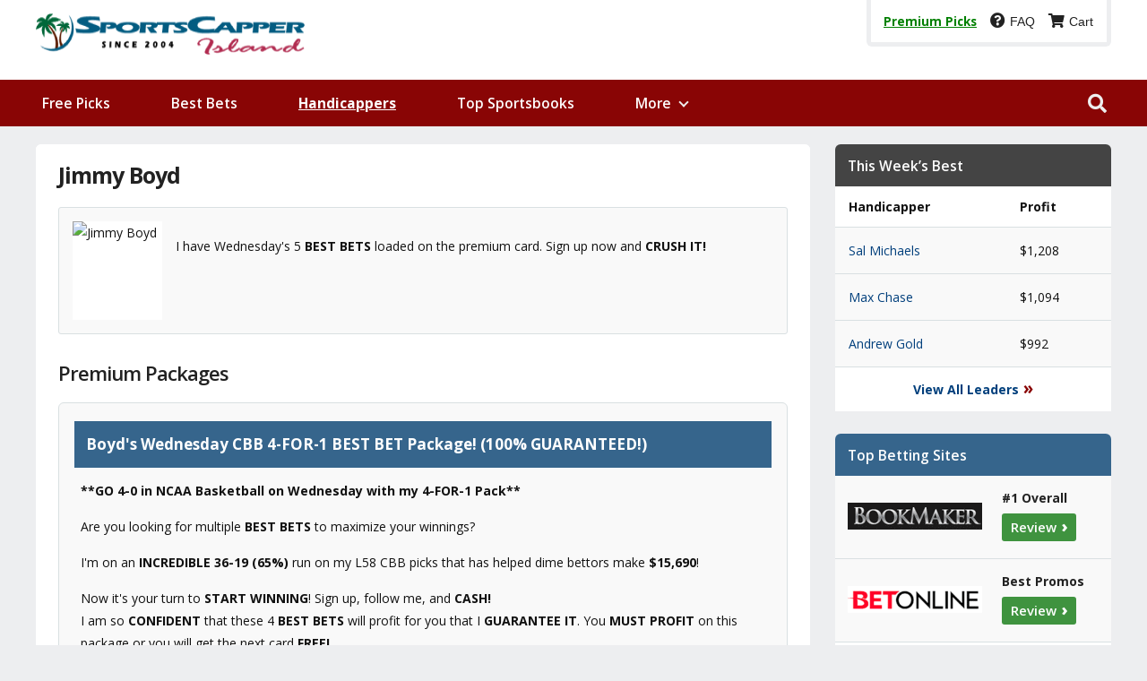

--- FILE ---
content_type: text/html; charset=UTF-8
request_url: https://www.sportscapperisland.com/sports-handicappers/jimmy-boyd/
body_size: 20377
content:
<!doctype html>
<html lang="en">
<head>
<meta charset="UTF-8">
<meta name="viewport" content="width=device-width, initial-scale=1.0">
<link rel="shortcut icon" href="/favicon.ico" type="image/x-icon">
<meta name='robots' content='index, follow, max-image-preview:large, max-snippet:-1, max-video-preview:-1' />
	
	
	<link media="all" href="https://www.sportscapperisland.com/wp-content/cache/autoptimize/css/autoptimize_b4a5c13c424881b3ece268ba367cdcd7.css" rel="stylesheet"><title>Jimmy Boyd - Expert Sports Handicapper Picks and Plays</title>
	<meta name="description" content="View expert sports handicapper Jimmy Boyd&#039;s top rated picks, best bets, premium packages and free plays of the day." />
	<link rel="canonical" href="https://www.sportscapperisland.com/sports-handicappers/jimmy-boyd/" />
	<meta property="og:locale" content="en_US" />
	<meta property="og:type" content="article" />
	<meta property="og:title" content="Jimmy Boyd - Expert Sports Handicapper Picks and Plays" />
	<meta property="og:description" content="View expert sports handicapper Jimmy Boyd&#039;s top rated picks, best bets, premium packages and free plays of the day." />
	<meta property="og:url" content="https://www.sportscapperisland.com/sports-handicappers/jimmy-boyd/" />
	<meta property="og:site_name" content="Sports Capper Island" />
	<meta property="article:modified_time" content="2019-04-24T21:57:48+00:00" />
	<meta property="og:image" content="https://www.sportscapperisland.com/wp-content/uploads/jimmy-boyd-picks.png" />
	<meta property="og:image:width" content="250" />
	<meta property="og:image:height" content="292" />
	<meta property="og:image:type" content="image/png" />
	<meta name="twitter:card" content="summary_large_image" />
	<meta name="twitter:site" content="@scisportspicks" />
	<script type="application/ld+json" class="yoast-schema-graph">{"@context":"https://schema.org","@graph":[{"@type":"WebPage","@id":"https://www.sportscapperisland.com/sports-handicappers/jimmy-boyd/","url":"https://www.sportscapperisland.com/sports-handicappers/jimmy-boyd/","name":"Jimmy Boyd - Expert Sports Handicapper Picks and Plays","isPartOf":{"@id":"https://www.sportscapperisland.com/#website"},"primaryImageOfPage":{"@id":"https://www.sportscapperisland.com/sports-handicappers/jimmy-boyd/#primaryimage"},"image":{"@id":"https://www.sportscapperisland.com/sports-handicappers/jimmy-boyd/#primaryimage"},"thumbnailUrl":"https://www.sportscapperisland.com/wp-content/uploads/jimmy-boyd-picks.png","datePublished":"2019-02-19T17:33:47+00:00","dateModified":"2019-04-24T21:57:48+00:00","description":"View expert sports handicapper Jimmy Boyd's top rated picks, best bets, premium packages and free plays of the day.","breadcrumb":{"@id":"https://www.sportscapperisland.com/sports-handicappers/jimmy-boyd/#breadcrumb"},"inLanguage":"en-US","potentialAction":[{"@type":"ReadAction","target":["https://www.sportscapperisland.com/sports-handicappers/jimmy-boyd/"]}]},{"@type":"ImageObject","inLanguage":"en-US","@id":"https://www.sportscapperisland.com/sports-handicappers/jimmy-boyd/#primaryimage","url":"https://www.sportscapperisland.com/wp-content/uploads/jimmy-boyd-picks.png","contentUrl":"https://www.sportscapperisland.com/wp-content/uploads/jimmy-boyd-picks.png","width":250,"height":292},{"@type":"BreadcrumbList","@id":"https://www.sportscapperisland.com/sports-handicappers/jimmy-boyd/#breadcrumb","itemListElement":[{"@type":"ListItem","position":1,"name":"Home","item":"https://www.sportscapperisland.com/"},{"@type":"ListItem","position":2,"name":"Expert Sports Handicappers and Pro Bettors","item":"https://www.sportscapperisland.com/sports-handicappers/"},{"@type":"ListItem","position":3,"name":"Jimmy Boyd"}]},{"@type":"WebSite","@id":"https://www.sportscapperisland.com/#website","url":"https://www.sportscapperisland.com/","name":"Sports Capper Island","description":"The best sports picks for today from expert handicappers.","potentialAction":[{"@type":"SearchAction","target":{"@type":"EntryPoint","urlTemplate":"https://www.sportscapperisland.com/?s={search_term_string}"},"query-input":{"@type":"PropertyValueSpecification","valueRequired":true,"valueName":"search_term_string"}}],"inLanguage":"en-US"}]}</script>


<link rel='dns-prefetch' href='//fonts.googleapis.com' />
<link href='https://www.googletagmanager.com' rel='preconnect' />
<link href='https://www.google-analytics.com' rel='preconnect' />
<link href='https://platform.twitter.com' rel='preconnect' />



<link rel='stylesheet' id='google-fonts-css' href='https://fonts.googleapis.com/css?family=Open+Sans%3A400%2C500%2C600%2C700%2C800%2C900&#038;ver=6.8.3' type='text/css' media='all' />

<script type="text/javascript" src="https://www.sportscapperisland.com/wp-includes/js/jquery/jquery.min.js?ver=3.7.1" id="jquery-core-js"></script>
<script type="text/javascript" src="https://www.sportscapperisland.com/wp-includes/js/jquery/jquery-migrate.min.js?ver=3.4.1" id="jquery-migrate-js"></script>
<link rel="https://api.w.org/" href="https://www.sportscapperisland.com/wp-json/" /><link rel="alternate" title="JSON" type="application/json" href="https://www.sportscapperisland.com/wp-json/wp/v2/pages/1120" /><link rel='shortlink' href='https://www.sportscapperisland.com/?p=1120' />
<link rel="alternate" title="oEmbed (JSON)" type="application/json+oembed" href="https://www.sportscapperisland.com/wp-json/oembed/1.0/embed?url=https%3A%2F%2Fwww.sportscapperisland.com%2Fsports-handicappers%2Fjimmy-boyd%2F" />
<link rel="alternate" title="oEmbed (XML)" type="text/xml+oembed" href="https://www.sportscapperisland.com/wp-json/oembed/1.0/embed?url=https%3A%2F%2Fwww.sportscapperisland.com%2Fsports-handicappers%2Fjimmy-boyd%2F&#038;format=xml" />




<script async src="https://www.googletagmanager.com/gtag/js?id=UA-1441094-3"></script>
<script>window.dataLayer = window.dataLayer || []; function gtag(){dataLayer.push(arguments)}; gtag('js', new Date()); gtag('config', 'UA-1441094-3');</script>
</head>
<body>
<div id="site">
<div id="header-top-wrapper">
<div id="head-container">
<div class="hls"><a href="/"><img src="/images/sci-logo.png" alt="Sports Capper Island"></a></div>
<div class="hrs"><span><a href="/expert-picks/">Premium Picks</a></span><div class="first"><a href="/premium-picks-faq/"><div class="faq"><i class="fas fa-question-circle" aria-hidden="true"></i></div>FAQ</a></div><a href="javascript:void(0);" onclick="show_cart_window('https://www.sportscapping.com/shopping-cart-new/cart/?partnerid=24_27');"><div class="cart"><i class="fas fa-shopping-cart" aria-hidden="true"></i></div>Cart</a></div>
</div><!--head-container-->
</div><!--header-top-wrapper-->
<div id="nav-wrapper">
<div id="nav-container">
<nav><div class="menu-main-navigation-container"><ul id="menu-main-navigation" class="menu"><li><a href="https://www.sportscapperisland.com/free-picks/">Free Picks</a></li>
<li><a href="https://www.sportscapperisland.com/expert-picks/">Best Bets</a></li>
<li class="current-page-ancestor"><a href="https://www.sportscapperisland.com/sports-handicappers/">Handicappers</a></li>
<li><a href="https://www.sportscapperisland.com/online-sportsbooks/">Top Sportsbooks</a></li>
<li><a>More</a>
<ul>
	<li><a href="https://www.sportscapperisland.com/articles/">Featured Articles</a></li>
	<li><a href="https://www.sportscapperisland.com/schedules/">Betting Schedules</a></li>
</ul>
</li>
</ul></div></nav>
<div id="search-button" title="Search SCI"><i class="fas fa-search"></i></div>
<div id="search-bar">
<form method="get" id="searchform" action="https://www.sportscapperisland.com/">
	<input type="text" name="s" id="s" value="Search, Press Enter/Go" onfocus='if (this.value == "Search, Press Enter/Go") { this.value = ""; }' onblur='if (this.value == "") { this.value = "Search, Press Enter/Go"; }' />
	<input type="hidden" id="searchsubmit" value="Search" />
</form></div><!--search-bar-->
</div><!--nav-container-->
</div><!--nav-wrapper-->
<div id="body-wrapper">	   <div id="content-wrapper">
		<div id="content">
			<div id="content-main">
			<div id="post-header">
            <div class="capper-profile"><h1>Jimmy Boyd</h1></div>
						  <!DOCTYPE html>
<!--[if IE 8]>			<html class="ie ie8"> <![endif]-->
<!--[if IE 9]>			<html class="ie ie9"> <![endif]-->
<!--[if gt IE 9]><!-->	<html> <!--<![endif]-->
<head>
		
	 <script type="text/javascript" src="https://www.sportscapping.com/templates/exportcoderesponsive/js/shopvmfunction.js"></script>
	 
	 </head>
<body id="sportscapping">
	
	

<div id="affliatecontainer" class="service-main">

    <!-- Service Promo -->
        <div class="col-sm single-capper-col" id="service_info">
            <h4>Jimmy Boyd</h4>
            <div class="white-row single-capper-row clearfix">
                	
                    <img class="single-capper-image" src="https://www.sportscapping.com/images/sportscapping/services/2008_service_photo_t1711384043.png" alt="Jimmy Boyd" width="60" height="70" >
                     
                <p>
                    I have Wednesday's 5 <b>BEST BETS</b> loaded on the premium card.  Sign up now and <b>CRUSH IT!</b>                </p>
            </div>
        </div>


    <!-- Packages -->
    

            <div class="col-sm single-capper-col" id="show_premium_picks_table">
                <h2>Premium Packages</h2>

                                <!-- premium package  -->
                        <div class="premium-packages-row-wrap clearfix" id="readmore26901383474">
                            <div class="package-col-left">	
                                <div class="white-row package-row">
                                    <div class="package-purchase-description">
                                        <div class="package-purchase-title">Boyd's Wednesday CBB 4-FOR-1 BEST BET Package!  (100% GUARANTEED!)</div>
                                    </div>
                <p><b>**GO 4-0 in NCAA Basketball on Wednesday with my 4-FOR-1 Pack**</b>  </p><p>Are you looking for multiple <b>BEST BETS</b> to maximize your winnings?</p><p>I'm on an <b>INCREDIBLE 36-19 (65%)</b> run on my L58 CBB picks that has helped dime bettors make <b>$15,690</b>!</p><p>Now it's your turn to <b>START WINNING</b>!  Sign up, follow me, and <b>CASH!</b><br>I am so <b>CONFIDENT</b> that these 4 <b>BEST BETS</b> will profit for you that I <b>GUARANTEE IT</b>.  You <b>MUST PROFIT</b> on this package or you will get the next card <b>FREE!</b></p><p><b>SIGN UP NOW</b> for just $74.97 and <b>WIN</b> on Wednesday!</p>                                </div>	


                            </div>
                            <!--end premium package description -->
                            <!-- Package 2 -->
                            <div class="package-col-right">
                                <div class="white-row package-row purchase-module">
                                    <div class="package-buy-section">
                                        <div class="package-buy-section-title">Boyd's Wednesday CBB 4-FOR-1 BEST BET Package!  (100% GUARANTEED!)</div>
                                        <a href="javascript:void(0);" onclick="show_cart_window('https://www.sportscapping.com/index.php?option=com_virtuemart&view=cart&task=add&virtuemart_product_id[]=26901383474&quantity[]=1&Itemid=252&partnerid=24_27&section=export', this);" class="premium-pick-purchase-button" role="button">Buy Now</a>
                                    </div>
                                    <div class="package-price">Price: $74.97</div>
                                    <p>
                                        <i>
                                                                    *This package includes 4 NCAA-B  picks                                                                                             </i>
                                    </p>
<!--                                    <div class="package-notes"><p>Guaranteed to show a profit or the next is day free.</p></div>-->


                                </div>	
                            </div>
                        </div>
                        <hr class="premium-package-divider">
                                            <!-- premium package  -->
                        <div class="premium-packages-row-wrap clearfix" id="readmore26901383473">
                            <div class="package-col-left">	
                                <div class="white-row package-row">
                                    <div class="package-purchase-description">
                                        <div class="package-purchase-title">Boyd's Wednesday 5-FOR-1 BEST BET Package!  (100% GUARANTEED!)</div>
                                    </div>
                <p><b>**GO 5-0 on Wednesday with my 5-for-1 pack**</b>  </p><p>If you <b>WANT TO WIN</b> on Wednesday then this is the package for you.  No one has done a  better job of <b>DELIVERING PROFITS</b> for clients over the long-haul than I have. </p><p>I'm ready to continue to help bettors like you <b>CRUSH THE BOOKS</b> and <b>PROFIT</b> on Wednesday. I'm riding a <b>15-8 (65%) HOT STREAK</b> and I'm not going to cool off now!</p><p><b>BREAK OUT THE BROOMS</b> as I'm looking for <b>ANOTHER SWEEP!</b></p><p>I am so <b>CONFIDENT</b> that these 5 picks will profit for you that I <b>GUARANTEE IT</b>.  You <b>MUST PROFIT</b> on this package or you will get the next card <b>FREE!</b></p><p><b>SIGN UP NOW</b> for just $99.97 and WIN on Wednesday!</p>                                </div>	


                            </div>
                            <!--end premium package description -->
                            <!-- Package 2 -->
                            <div class="package-col-right">
                                <div class="white-row package-row purchase-module">
                                    <div class="package-buy-section">
                                        <div class="package-buy-section-title">Boyd's Wednesday 5-FOR-1 BEST BET Package!  (100% GUARANTEED!)</div>
                                        <a href="javascript:void(0);" onclick="show_cart_window('https://www.sportscapping.com/index.php?option=com_virtuemart&view=cart&task=add&virtuemart_product_id[]=26901383473&quantity[]=1&Itemid=252&partnerid=24_27&section=export', this);" class="premium-pick-purchase-button" role="button">Buy Now</a>
                                    </div>
                                    <div class="package-price">Price: $99.97</div>
                                    <p>
                                        <i>
                                                                    *This package includes 5 picks (4 NCAA-B, 1 NBA)
                                                                                            </i>
                                    </p>
<!--                                    <div class="package-notes"><p>Guaranteed to show a profit or the next is day free.</p></div>-->


                                </div>	
                            </div>
                        </div>
                        <hr class="premium-package-divider">
                                            <!-- premium package  -->
                        <div class="premium-packages-row-wrap clearfix" id="readmore26901383288">
                            <div class="package-col-left">	
                                <div class="white-row package-row">
                                    <div class="package-purchase-description">
                                        <div class="package-purchase-title">Boyd's 5* NBA NO BRAINER on Lakers v. Cavs! (100% GUARANTEED!) </div>
                                    </div>
                <p><b>***BEST BET ALERT***</b></p><p>Are you looking for a top play in the NBA tonight?</p><p>I have one <b>LOCKED AND LOADED</b> on Wednesday with my <b>BEST BET</b> on Lakers v. Cavs!</p><p>I'm on an <b>INCREDIBLE 16-9 (64%)</b> run on my L28 NBA picks, having helped dime bettors make <b>$6,610</b>!</p><p>Nobody has the long-term track record in the NBA that I do!  If you are ready to <b>CRUSH YOUR BOOK</b> then sign up today for just 49.97 and find out how easy it can be to <b>WIN!</b></p><p>I am so <b>CONFIDENT</b> that this <b>BEST BET</b> will profit for you that I <b>GUARANTEE</b> it.  You <b>MUST PROFIT</b> on this package or you will get the next card <b>FREE!</b></p><p><b>SIGN UP NOW</b> for just $49.97 and <b>WIN</b> on Wednesday!</p>                                </div>	


                            </div>
                            <!--end premium package description -->
                            <!-- Package 2 -->
                            <div class="package-col-right">
                                <div class="white-row package-row purchase-module">
                                    <div class="package-buy-section">
                                        <div class="package-buy-section-title">Boyd's 5* NBA NO BRAINER on Lakers v. Cavs! (100% GUARANTEED!) </div>
                                        <a href="javascript:void(0);" onclick="show_cart_window('https://www.sportscapping.com/index.php?option=com_virtuemart&view=cart&task=add&virtuemart_product_id[]=26901383288&quantity[]=1&Itemid=252&partnerid=24_27&section=export', this);" class="premium-pick-purchase-button" role="button">Buy Now</a>
                                    </div>
                                    <div class="package-price">Price: $49.97</div>
                                    <p>
                                        <i>
                                                                    *This package includes 1 NBA  pick                                                                                             </i>
                                    </p>
<!--                                    <div class="package-notes"><p>Guaranteed to show a profit or the next is day free.</p></div>-->


                                </div>	
                            </div>
                        </div>
                        <hr class="premium-package-divider">
                                            <!-- premium package  -->
                        <div class="premium-packages-row-wrap clearfix" id="readmore26901383464">
                            <div class="package-col-left">	
                                <div class="white-row package-row">
                                    <div class="package-purchase-description">
                                        <div class="package-purchase-title">Boyd's 5* CBB BEST BET on Xavier v. Seton Hall! (100% GUARANTEED!) </div>
                                    </div>
                <p><b>***BEST BET ALERT***</b></p><p>Do you want a <b>TOP PLAY</b> in NCAA basketball?</p><p>I've been <b>DELIVERING PROFITS</b> for gamblers like you for nearly 20 years and there is a <b>TON OF MONEY</b> for you to make during the CBB season.</p><p>I'm on an <b>INCREDIBLE 36-19 (65%)</b> run on my L58 CBB picks that has helped dime bettors make <b>$15,690</b>!</p><p>You won't find anyone who has done as well as I have in college hoops and I'm ready to help you to <b>CRUSH</b> the book Wednesday with this BEST BET on Xavier v. Seton Hall!</p><p>I am so <b>CONFIDENT</b> that this <b>BEST BET</b> will profit for you that I <b>GUARANTEE</b> it.  You <b>MUST PROFIT</b> on this package or you will get the next card <b>FREE!</b></p><p><b>SIGN UP NOW</b> for just $39.99 and <b>WIN</b> on Wednesday!</p>                                </div>	


                            </div>
                            <!--end premium package description -->
                            <!-- Package 2 -->
                            <div class="package-col-right">
                                <div class="white-row package-row purchase-module">
                                    <div class="package-buy-section">
                                        <div class="package-buy-section-title">Boyd's 5* CBB BEST BET on Xavier v. Seton Hall! (100% GUARANTEED!) </div>
                                        <a href="javascript:void(0);" onclick="show_cart_window('https://www.sportscapping.com/index.php?option=com_virtuemart&view=cart&task=add&virtuemart_product_id[]=26901383464&quantity[]=1&Itemid=252&partnerid=24_27&section=export', this);" class="premium-pick-purchase-button" role="button">Buy Now</a>
                                    </div>
                                    <div class="package-price">Price: $39.99</div>
                                    <p>
                                        <i>
                                                                    *This package includes 1 NCAA-B  pick                                                                                             </i>
                                    </p>
<!--                                    <div class="package-notes"><p>Guaranteed to show a profit or the next is day free.</p></div>-->


                                </div>	
                            </div>
                        </div>
                        <hr class="premium-package-divider">
                                            <!-- premium package  -->
                        <div class="premium-packages-row-wrap clearfix" id="readmore26901383209">
                            <div class="package-col-left">	
                                <div class="white-row package-row">
                                    <div class="package-purchase-description">
                                        <div class="package-purchase-title">Boyd's Thursday PGA 2-FOR-1 BEST BET Package!  (100% GUARANTEED!)</div>
                                    </div>
                <p><b>**GO 2-0 in Golf on Thursday**</b>  </p><p>Flat out, I am the <b>BEST GOLF HANDICAPPER</b> in the world!</p><p>Why?  No one can match my <b>CUTTING EDGE</b> predictive models with hands-on experience of playing golf at a high-level.</p><p>The proof is in the pudding.  I'm on an <b>ABSOLUTE HEATER going 70-46 (60%)</b> on my L131 and clients who bet a dime a matchup have made <b>$24,270</b>.</p><p>I don't care if you play golf, watch golf, or can't stand it.  All you should care about is if you can <b>MAKE MONEY</b> on it.  With me, <b>YOU CAN</b>.  Simple as that.  </p><p><b>BREAK OUT THE BROOMS</b> as I'm looking for <b>ANOTHER SWEEP!</b></p><p>I am so <b>CONFIDENT</b> that these 2 picks will profit for you that I <b>GUARANTEE</b> it.  You <b>MUST PROFIT</b> on this package or you will get the next card <b>FREE!</b></p><p><b>SIGN UP NOW</b> for just $49.97 and WIN on Thursday!</p>                                </div>	


                            </div>
                            <!--end premium package description -->
                            <!-- Package 2 -->
                            <div class="package-col-right">
                                <div class="white-row package-row purchase-module">
                                    <div class="package-buy-section">
                                        <div class="package-buy-section-title">Boyd's Thursday PGA 2-FOR-1 BEST BET Package!  (100% GUARANTEED!)</div>
                                        <a href="javascript:void(0);" onclick="show_cart_window('https://www.sportscapping.com/index.php?option=com_virtuemart&view=cart&task=add&virtuemart_product_id[]=26901383209&quantity[]=1&Itemid=252&partnerid=24_27&section=export', this);" class="premium-pick-purchase-button" role="button">Buy Now</a>
                                    </div>
                                    <div class="package-price">Price: $49.97</div>
                                    <p>
                                        <i>
                                                                    *This package includes 2 PGA  picks                                                                                             </i>
                                    </p>
<!--                                    <div class="package-notes"><p>Guaranteed to show a profit or the next is day free.</p></div>-->


                                </div>	
                            </div>
                        </div>
                        <hr class="premium-package-divider">
                                            <!-- premium package  -->
                        <div class="premium-packages-row-wrap clearfix" id="readmore26901383192">
                            <div class="package-col-left">	
                                <div class="white-row package-row">
                                    <div class="package-purchase-description">
                                        <div class="package-purchase-title">Boyd's 5* PGA BEST BET on Mackenzie Hughes v. Sami Valimaki! (100% GUARANTEED!)</div>
                                    </div>
                <p><b>***BIG PLAY ALERT***</b></p><p>Do you want to know who the <b>BEST GOLF HANDICAPPER</b> in the world thinks is the <b>BEST BET</b> for Thursday?</p><p>This is a matchup that you are <b>NOT GOING TO WANT TO MISS!</b></p><p>The proof is in the pudding.  I'm on an <b>ABSOLUTE HEATER going 70-46 (60%)</b> on my L131 and clients who bet a dime a matchup have made <b>$24,270</b>.</p><p>I don't care if you play golf, watch golf, or can't stand it.  All you should care about is if you can <b>MAKE MONEY</b> on it.  With me, <b>YOU CAN</b>.  Simple as that.  </p><p>I am so <b>CONFIDENT</b> that this <b>BEST BET</b> will profit for you that I <b>GUARANTEE</b> it.  You <b>MUST PROFIT</b> on this package or you will get the next card <b>FREE!</b></p><p><b>SIGN UP NOW</b> for just $39.97 and <b>WIN</b> on Thursday!</p>                                </div>	


                            </div>
                            <!--end premium package description -->
                            <!-- Package 2 -->
                            <div class="package-col-right">
                                <div class="white-row package-row purchase-module">
                                    <div class="package-buy-section">
                                        <div class="package-buy-section-title">Boyd's 5* PGA BEST BET on Mackenzie Hughes v. Sami Valimaki! (100% GUARANTEED!)</div>
                                        <a href="javascript:void(0);" onclick="show_cart_window('https://www.sportscapping.com/index.php?option=com_virtuemart&view=cart&task=add&virtuemart_product_id[]=26901383192&quantity[]=1&Itemid=252&partnerid=24_27&section=export', this);" class="premium-pick-purchase-button" role="button">Buy Now</a>
                                    </div>
                                    <div class="package-price">Price: $39.97</div>
                                    <p>
                                        <i>
                                                                    *This package includes 1 PGA  pick                                                                                             </i>
                                    </p>
<!--                                    <div class="package-notes"><p>Guaranteed to show a profit or the next is day free.</p></div>-->


                                </div>	
                            </div>
                        </div>
                        <hr class="premium-package-divider">
                                </div>	
            <!-- end premium package purchase section -->

            <div class="col-sm single-capper-col">
            <h2>PREMIUM PICK STREAKS</h2>
            <div class="white-row premium-packages-row-wrap clearfix">
                <div class="package-col-left">
                    <div class="white-row package-row">
                        <p class="top-trends-link"><a href="/respsportscapping.php?trends/sid/269/sports/all/date/2018-01-20/bet_type/ANY/top/x"> All Sports  Picks  (+25204)&nbsp;&nbsp;5357-4811&nbsp;&nbsp;L10168 53% </a></p><p class="top-trends-link"><a href="/respsportscapping.php?trends/sid/269/sports/mlb/date/2021-09-13/bet_type/ANY/top/x"> MLB  Picks  (+15526)&nbsp;&nbsp;742-577&nbsp;&nbsp;L1319 56% </a></p><p class="top-trends-link"><a href="/respsportscapping.php?trends/sid/269/sports/wnba/date/2018-06-01/bet_type/ANY/top/x"> WNBA  Picks  (+4844)&nbsp;&nbsp;218-155&nbsp;&nbsp;L373 58% </a></p><p class="top-trends-link"><a href="/respsportscapping.php?trends/sid/269/sports/pga/date/2020-02-09/bet_type/ANY/top/x"> PGA  Picks  (+4720)&nbsp;&nbsp;278-227&nbsp;&nbsp;L505 55% </a></p><p class="top-trends-link"><a href="/respsportscapping.php?trends/sid/269/sports/cbb/date/2018-01-25/bet_type/spml/top/x"> NCAA-B  Sides  (+3831)&nbsp;&nbsp;1126-998&nbsp;&nbsp;L2124 53% </a></p><p class="top-trends-link"><a href="/respsportscapping.php?trends/sid/269/sports/football/date/2017-09-22/bet_type/spml/top/x"> Football  Sides  (+2677)&nbsp;&nbsp;778-690&nbsp;&nbsp;L1468 53% </a></p><p class="top-trends-link"><a href="/respsportscapping.php?trends/sid/269/sports/cfb/date/2017-09-09/bet_type/spml/top/1"> Top  NCAA-F  Sides  (+2545)&nbsp;&nbsp;207-167&nbsp;&nbsp;L374 55% </a></p><p class="top-trends-link"><a href="/respsportscapping.php?trends/sid/269/sports/basketball/date/2025-11-14/bet_type/spml/top/x"> Basketball  Sides  (+2089)&nbsp;&nbsp;150-122&nbsp;&nbsp;L272 55% </a></p><p class="top-trends-link"><a href="/respsportscapping.php?trends/sid/269/sports/nba/date/2009-01-15/bet_type/to/top/x"> NBA  Totals  (+1937)&nbsp;&nbsp;540-481&nbsp;&nbsp;L1021 53% </a></p><p class="top-trends-link"><a href="/respsportscapping.php?trends/sid/269/sports/cfl/date/2018-10-08/bet_type/ANY/top/x"> CFL  Picks  (+1852)&nbsp;&nbsp;38-18&nbsp;&nbsp;L56 68% </a></p><p class="top-trends-link"><a href="/respsportscapping.php?trends/sid/269/sports/nfl/date/2019-12-22/bet_type/spml/top/x"> NFL  Sides  (+1616)&nbsp;&nbsp;169-139&nbsp;&nbsp;L308 55% </a></p><p class="top-trends-link"><a href="/respsportscapping.php?trends/sid/269/sports/soccer/date/2014-06-20/bet_type/ANY/top/x"> Soccer  Picks  (+1594)&nbsp;&nbsp;56-43&nbsp;&nbsp;L99 57% </a></p><p class="top-trends-link"><a href="/respsportscapping.php?trends/sid/269/sports/prenfl/date/2013-08-24/bet_type/ANY/top/x"> NFLX  Picks  (+1242)&nbsp;&nbsp;61-44&nbsp;&nbsp;L105 58% </a></p><p class="top-trends-link"><a href="/respsportscapping.php?trends/sid/269/sports/box/date/2020-06-25/bet_type/ANY/top/x"> Fighting  Picks  (+962)&nbsp;&nbsp;40-29&nbsp;&nbsp;L69 58% </a></p><p class="top-trends-link"><a href="/respsportscapping.php?trends/sid/269/sports/ten/date/2019-07-26/bet_type/ANY/top/x"> Tennis  Picks  (+795)&nbsp;&nbsp;34-25&nbsp;&nbsp;L59 58% </a></p><p class="top-trends-link"><a href="/respsportscapping.php?trends/sid/269/sports/nhl/date/2019-10-08/bet_type/ANY/top/1"> Top  NHL  Picks  (+352)&nbsp;&nbsp;7-4&nbsp;&nbsp;L11 64% </a></p>	
                    </div>
                </div>
            </div>
            <hr class="premium-package-divider">
        </div>
        
    <!--//***************************************Add subscription type products list -->
            	
        <div class="col-sm single-capper-col">
                    <div class="row pricetable-container">

                    <h2>Short-Term Subscription Options</h2>
                                            <div class="premium-packages-row-wrap clearfix">
                            <div class="package-col-left">	
                                <div class="white-row package-row">
                                    <div class="package-purchase-description">
                                        <div class="package-purchase-title">1-Day All-Access Pass (GUARANTEED PROFIT)</div>
                                    </div>
                                    <p>Why gamble blindly on one play when you can get <strong>every pick I release across every sport for the day</strong>? For just $99, you’re covered no matter where the edge is.</p><p><strong>One full day of premium access</strong> to every play.</p><p><strong>Proven track record</strong> with Top-10 finishes across all major sports.</p><p><strong>No guesswork</strong>: just follow along and start betting smarter.</p>                                </div>	


                            </div>
                            <!--end premium package description -->
                            <!-- Package 2 -->
                            <div class="package-col-right">
                                <div class="white-row package-row purchase-module">
                                    <div class="package-buy-section">
                                        <div class="package-buy-section-title">1 Day All Sports</div>
                                        <a href="javascript:void(0);" onclick="show_cart_window('https://www.sportscapping.com/index.php?option=com_virtuemart&view=cart&task=add&virtuemart_product_id[]=269045&quantity[]=1&Itemid=252&partnerid=24_27&section=export', this);" class="premium-pick-purchase-button" role="button">Buy Now</a>
                                    </div>
                                    <div class="package-price">Price: $99.97</div>
                                    <p>
                                        <i>
                                                                                                *This subscription currently includes 5 picks (4 NCAA-B, 1 NBA) but more may be added during the term of the subscription.
                                                                                            </i>
                                    </p>
                                    <div class="package-notes" style="display: none">
                                        <p>Guaranteed to show a profit or you get an additional 1 day FREE!</p>
                                    </div>


                                </div>	
                            </div>
                        </div>
                        <hr class="premium-package-divider">
                                        <div class="premium-packages-row-wrap clearfix">
                            <div class="package-col-left">	
                                <div class="white-row package-row">
                                    <div class="package-purchase-description">
                                        <div class="package-purchase-title">3-Day All-Access Pass (GUARANTEED PROFIT)</div>
                                    </div>
                                    <p>Most bettors blow through $99 on a single bad play — and they’re left chasing losses. That’s why I built this package: for less than the cost of two 1-day passes, you get <strong>three full days of access</strong> to every pick I release across every sport.</p><p>Here’s what you’ll get:</p><p><strong>NFL, CFB, NBA, CBB, NHL, MLB, and more — all included.</strong></p><p><strong>Premium value</strong>: less than $70/day compared to $99 for one day.</p><p><strong>Proven history</strong> of Top-10 finishes across sports.</p>                                </div>	


                            </div>
                            <!--end premium package description -->
                            <!-- Package 2 -->
                            <div class="package-col-right">
                                <div class="white-row package-row purchase-module">
                                    <div class="package-buy-section">
                                        <div class="package-buy-section-title">3 Day All Sports</div>
                                        <a href="javascript:void(0);" onclick="show_cart_window('https://www.sportscapping.com/index.php?option=com_virtuemart&view=cart&task=add&virtuemart_product_id[]=269044&quantity[]=1&Itemid=252&partnerid=24_27&section=export', this);" class="premium-pick-purchase-button" role="button">Buy Now</a>
                                    </div>
                                    <div class="package-price">Price: $199.97</div>
                                    <p>
                                        <i>
                                                                                                *This subscription currently includes 7 picks (4 NCAA-B, 1 NBA &amp; 2 PGA) but more may be added during the term of the subscription.
                                                                                        </i>
                                    </p>
                                    <div class="package-notes" style="display: none">
                                        <p>Guaranteed to show a profit or you get an additional 3 days FREE!</p>
                                    </div>


                                </div>	
                            </div>
                        </div>
                        <hr class="premium-package-divider">
                                        <div class="premium-packages-row-wrap clearfix">
                            <div class="package-col-left">	
                                <div class="white-row package-row">
                                    <div class="package-purchase-description">
                                        <div class="package-purchase-title">7-Day All-Access Pass (GUARANTEED PROFIT)</div>
                                    </div>
                                    <p>Why tiptoe in when you can see my system at work over an entire week? With this pass, you get <strong>every pick I release for 7 straight days</strong>, across every sport in action.</p><p><strong>All sports covered</strong>: NFL, CFB, NBA, CBB, NHL, MLB.</p><p><strong>Bankroll building</strong>: higher win rate + higher volume = steady growth.</p><p><strong>Value packed</strong>: just $43/day for complete all-sports coverage.</p>                                </div>	


                            </div>
                            <!--end premium package description -->
                            <!-- Package 2 -->
                            <div class="package-col-right">
                                <div class="white-row package-row purchase-module">
                                    <div class="package-buy-section">
                                        <div class="package-buy-section-title">7 Day All Sports</div>
                                        <a href="javascript:void(0);" onclick="show_cart_window('https://www.sportscapping.com/index.php?option=com_virtuemart&view=cart&task=add&virtuemart_product_id[]=26909&quantity[]=1&Itemid=252&partnerid=24_27&section=export', this);" class="premium-pick-purchase-button" role="button">Buy Now</a>
                                    </div>
                                    <div class="package-price">Price: $299.97</div>
                                    <p>
                                        <i>
                                                                                                *This subscription currently includes 7 picks (4 NCAA-B, 1 NBA &amp; 2 PGA) but more may be added during the term of the subscription.
                                                                                        </i>
                                    </p>
                                    <div class="package-notes" style="display: none">
                                        <p>Guaranteed to show a profit or you get an additional 7 days FREE!</p>
                                    </div>


                                </div>	
                            </div>
                        </div>
                        <hr class="premium-package-divider">
                                </div>
            
                    <div class="row pricetable-container">

                    <h2>Long-Term Subscription Options</h2>
                                            <div class="premium-packages-row-wrap clearfix">
                            <div class="package-col-left">	
                                <div class="white-row package-row">
                                    <div class="package-purchase-description">
                                        <div class="package-purchase-title">30-Day All-Access Pass (GUARANTEED PROFIT) </div>
                                    </div>
                                    <p>One Month, Every Pick, Every Sport<strong> – Guaranteed</strong></p><p>Serious about winning? This pass gives you <strong>30 full days of every premium pick I release</strong>, covering all sports on the board. That’s <strong>less than $17/day</strong> for total all-sports coverage.</p>                                </div>	


                            </div>
                            <!--end premium package description -->
                            <!-- Package 2 -->
                            <div class="package-col-right">
                                <div class="white-row package-row purchase-module">
                                    <div class="package-buy-section">
                                        <div class="package-buy-section-title">30 Day All Sports</div>
                                        <a href="javascript:void(0);" onclick="show_cart_window('https://www.sportscapping.com/index.php?option=com_virtuemart&view=cart&task=add&virtuemart_product_id[]=269040&quantity[]=1&Itemid=252&partnerid=24_27&section=export', this);" class="premium-pick-purchase-button" role="button">Buy Now</a>
                                    </div>
                                    <div class="package-price">Price: $499.97</div>
                                    <p>
                                        <i>
                                                                                                *This subscription currently includes 7 picks (4 NCAA-B, 1 NBA &amp; 2 PGA) but more may be added during the term of the subscription.
                                                                                        </i>
                                    </p>
                                    <div class="package-notes" style="display: none">
                                        <p>Guaranteed to show a profit or you get an additional 30 days  FREE!</p>
                                    </div>


                                </div>	
                            </div>
                        </div>
                        <hr class="premium-package-divider">
                                        <div class="premium-packages-row-wrap clearfix">
                            <div class="package-col-left">	
                                <div class="white-row package-row">
                                    <div class="package-purchase-description">
                                        <div class="package-purchase-title">90-Day All-Access Pass (GUARANTEED PROFIT)</div>
                                    </div>
                                    <p>Three Months of Winners –<strong> Risk-Free, Profit Guaranteed</strong></p><p>This package is designed for bettors who want real bankroll growth. Get <strong>90 days </strong>of<strong> every pick </strong>I release<strong> across all sports</strong> for <strong>less than $12/day</strong>.</p>                                </div>	


                            </div>
                            <!--end premium package description -->
                            <!-- Package 2 -->
                            <div class="package-col-right">
                                <div class="white-row package-row purchase-module">
                                    <div class="package-buy-section">
                                        <div class="package-buy-section-title">90 Day All Sports</div>
                                        <a href="javascript:void(0);" onclick="show_cart_window('https://www.sportscapping.com/index.php?option=com_virtuemart&view=cart&task=add&virtuemart_product_id[]=269041&quantity[]=1&Itemid=252&partnerid=24_27&section=export', this);" class="premium-pick-purchase-button" role="button">Buy Now</a>
                                    </div>
                                    <div class="package-price">Price: $999.97</div>
                                    <p>
                                        <i>
                                                                                                *This subscription currently includes 7 picks (4 NCAA-B, 1 NBA &amp; 2 PGA) but more may be added during the term of the subscription.
                                                                                        </i>
                                    </p>
                                    <div class="package-notes" style="display: none">
                                        <p>Guaranteed to show a profit or you get an additional 90 days  FREE!</p>
                                    </div>


                                </div>	
                            </div>
                        </div>
                        <hr class="premium-package-divider">
                                        <div class="premium-packages-row-wrap clearfix">
                            <div class="package-col-left">	
                                <div class="white-row package-row">
                                    <div class="package-purchase-description">
                                        <div class="package-purchase-title">365-Day All-Access Pass (GUARANTEED PROFIT)</div>
                                    </div>
                                    <p><strong>One Full Year – Every Pick, Every Sport, Profit Guaranteed</strong></p><p>This is the flagship package. For 365 days straight, you get <strong>every single pick I release in every sport</strong> — from NFL preseason to the NBA Finals and everything in between. That’s <strong>less than $6/day</strong> for complete coverage across thousands of plays.</p>                                </div>	


                            </div>
                            <!--end premium package description -->
                            <!-- Package 2 -->
                            <div class="package-col-right">
                                <div class="white-row package-row purchase-module">
                                    <div class="package-buy-section">
                                        <div class="package-buy-section-title">365 Day All Sports</div>
                                        <a href="javascript:void(0);" onclick="show_cart_window('https://www.sportscapping.com/index.php?option=com_virtuemart&view=cart&task=add&virtuemart_product_id[]=269043&quantity[]=1&Itemid=252&partnerid=24_27&section=export', this);" class="premium-pick-purchase-button" role="button">Buy Now</a>
                                    </div>
                                    <div class="package-price">Price: $1999.97</div>
                                    <p>
                                        <i>
                                                                                                *This subscription currently includes 7 picks (4 NCAA-B, 1 NBA &amp; 2 PGA) but more may be added during the term of the subscription.
                                                                                        </i>
                                    </p>
                                    <div class="package-notes" style="display: none">
                                        <p>Guaranteed to show a profit or you get an additional 365 days  FREE!</p>
                                    </div>


                                </div>	
                            </div>
                        </div>
                        <hr class="premium-package-divider">
                                </div>
            
                                <div class="row pricetable-container">
                                            <div class="premium-packages-row-wrap clearfix">
                            <div class="package-col-left">	
                                <div class="white-row package-row">
                                    <div class="package-purchase-description">
                                        <div class="package-purchase-title">Jimmy Boyd's CBB Season Pass! (SIX Top-10s!)</div>
                                    </div>
                                    <p>College basketball is a grind. Hundreds of teams, daily action, and unpredictable upsets make it nearly impossible for casual bettors to win long term. The books thrive on that chaos — and most players end up watching their bankroll slowly disappear.</p><p>That’s where I deliver. With <strong>six documented Top-10 finishes in CBB handicapping on this very site</strong>, I’ve proven season after season that I can cut through the noise and find consistent edges. My clients don’t just survive the college hoops season — they build their bankrolls while everyone else struggles.</p><p>Here’s what you get with a full season pass:</p><p><strong>Every CBB pick I release</strong> from opening tip through the Final Four.</p><p><strong>Proven long-term success</strong>: six Top-10 finishes show I consistently produce more profits than the competition.</p><p><strong>Higher win rate over volume</strong>: more plays, more accuracy, and more profits for your bankroll.</p><p><strong>Premium value</strong>: this isn’t about cheap guesses — it’s about a data-driven system that turns CBB chaos into cash flow.</p>                                </div>	


                            </div>
                            <!--end premium package description -->
                            <!-- Package 2 -->
                            <div class="package-col-right">
                                <div class="white-row package-row purchase-module">
                                    <div class="package-buy-section">
                                        <div class="package-buy-section-title">Jimmy Boyd's CBB Season Pass! (SIX Top-10s!)</div>
                                        <a href="javascript:void(0);" onclick="show_cart_window('https://www.sportscapping.com/index.php?option=com_virtuemart&view=cart&task=add&virtuemart_product_id[]=269015015&quantity[]=1&Itemid=252&partnerid=24_27&section=export', this);" class="premium-pick-purchase-button" role="button">Buy Now</a>
                                    </div>
                                    <div class="package-price">Price: $1999.97</div>
                                    <p>
                                        <i>
                                                                                                *This subscription currently includes 4 NCAA-B  picks                                                     but more may be added during the term of the subscription.
                                                                                            </i>
                                    </p>



                                </div>	
                            </div>
                        </div>
                        <hr class="premium-package-divider">
                                        <div class="premium-packages-row-wrap clearfix">
                            <div class="package-col-left">	
                                <div class="white-row package-row">
                                    <div class="package-purchase-description">
                                        <div class="package-purchase-title">Jimmy Boyd’s NHL Season Subscription</div>
                                    </div>
                                    <p>Tired of betting the NHL and watching your bankroll slowly bleed out to the sportsbooks? You’re not alone. The oddsmakers have sharper lines than ever, and most bettors simply can’t overcome the juice.</p><p>That’s where I come in. With years of proven success across every major sport, my NHL picks stand out for one simple reason: <strong>I win more often, over more plays, than the competition.</strong> That means bigger profits and a more consistent bankroll boost for you.</p><p>Here’s what you get with a full NHL season pass:</p><p><strong>Every NHL pick I release for the entire season</strong> (sides, totals, and top-rated plays).</p><p><strong>Long-term winning edge</strong> built on stats, trends, and matchup breakdowns sportsbooks can’t match.</p><p><strong>Bankroll protection</strong> through disciplined volume and high win rates—no chasing, no “gut feel,” just results.</p><p><strong>Premium value</strong>: I don’t sell cheap picks that barely break even. I deliver <strong>consistent profits</strong> that justify the premium investment.</p><p>If you’re serious about making money betting hockey—and want to stop guessing, chasing, and losing—this is the subscription for you.</p>                                </div>	


                            </div>
                            <!--end premium package description -->
                            <!-- Package 2 -->
                            <div class="package-col-right">
                                <div class="white-row package-row purchase-module">
                                    <div class="package-buy-section">
                                        <div class="package-buy-section-title">Jimmy Boyd’s NHL Season Subscription</div>
                                        <a href="javascript:void(0);" onclick="show_cart_window('https://www.sportscapping.com/index.php?option=com_virtuemart&view=cart&task=add&virtuemart_product_id[]=269010796&quantity[]=1&Itemid=252&partnerid=24_27&section=export', this);" class="premium-pick-purchase-button" role="button">Buy Now</a>
                                    </div>
                                    <div class="package-price">Price: $999.97</div>
                                    <p>
                                        <i>
                                                                                            <i>No picks available.</i>
                                                    </i>
                                    </p>



                                </div>	
                            </div>
                        </div>
                        <hr class="premium-package-divider">
                                        <div class="premium-packages-row-wrap clearfix">
                            <div class="package-col-left">	
                                <div class="white-row package-row">
                                    <div class="package-purchase-description">
                                        <div class="package-purchase-title">Jimmy Boyd's NBA/NCAAB Combo Pass **SAVE BIG**</div>
                                    </div>
                                    <p><strong>**#1 RATED BASKETBALL HANDICAPPER (TWICE)**!</strong></p><p>College hoops and the NBA are two of the most profitable markets — if you know what you’re doing. The problem is, most bettors get buried by the volume of games, constant line moves, and emotional swings. They spread themselves too thin, and their bankroll doesn’t survive until March.</p><p>That’s where I deliver. I’ve landed <strong>six documented Top-10 finishes in CBB and six in the NBA</strong> on this site — a proven track record of beating the books in both sports year after year. Very few handicappers can match that level of consistency across the board.</p><p>Here’s what you get with this combo pass:</p><p><strong>Every NBA and CBB pick I release all season long</strong> — from tip-off in October to the NBA Finals and Final Four.</p><p><strong>Documented results</strong>: six Top-10 finishes in each sport show I’ve produced profits season after season.</p><p><strong>Two proven edges</strong>: take advantage of both the college and pro schedules, with more plays and more opportunities to grow your bankroll.</p><p><strong>Premium value</strong>: this isn’t about chasing action — it’s about disciplined, profitable betting across the two most action-packed sports on the board.</p>                                </div>	


                            </div>
                            <!--end premium package description -->
                            <!-- Package 2 -->
                            <div class="package-col-right">
                                <div class="white-row package-row purchase-module">
                                    <div class="package-buy-section">
                                        <div class="package-buy-section-title">Jimmy Boyd's NBA/NCAAB Combo Pass **SAVE BIG**</div>
                                        <a href="javascript:void(0);" onclick="show_cart_window('https://www.sportscapping.com/index.php?option=com_virtuemart&view=cart&task=add&virtuemart_product_id[]=269015016&quantity[]=1&Itemid=252&partnerid=24_27&section=export', this);" class="premium-pick-purchase-button" role="button">Buy Now</a>
                                    </div>
                                    <div class="package-price">Price: $2999.97</div>
                                    <p>
                                        <i>
                                                                                                *This subscription currently includes 5 picks (4 NCAA-B, 1 NBA) but more may be added during the term of the subscription.
                                                                                            </i>
                                    </p>



                                </div>	
                            </div>
                        </div>
                        <hr class="premium-package-divider">
                                        <div class="premium-packages-row-wrap clearfix">
                            <div class="package-col-left">	
                                <div class="white-row package-row">
                                    <div class="package-purchase-description">
                                        <div class="package-purchase-title">Jimmy Boyd's NBA Season Pass!  (SIX Top 10s!)</div>
                                    </div>
                                    <p>The truth is most NBA bettors lose. The lines are sharp, the schedule is long, and bad beats stack up fast. If you’ve tried going it alone, you’ve probably seen your bankroll shrink instead of grow.</p><p>That’s why you need to ride with someone who has <strong>done it year after year</strong>. I’m not just another handicapper throwing darts — I’ve landed <strong>six Top-10 finishes in NBA handicapping</strong> on this very site. That’s a documented track record of producing more profits than almost anyone else in the industry.</p><p>Here’s what you get with my full NBA season pass:</p><p><strong>Every NBA pick I release</strong> all season long — sides, totals, and premium-rated plays.</p><p><strong>Long-term winning history</strong>: six Top-10 finishes prove my results stand the test of time.</p><p><strong>Consistent bankroll growth</strong>: my higher win rate over a larger volume of plays means more steady profits, less guesswork.</p><p><strong>Premium value</strong>: this isn’t about cheap picks; it’s about investing in a subscription designed to beat the sportsbooks and <strong>build your bankroll all season long</strong>.</p>                                </div>	


                            </div>
                            <!--end premium package description -->
                            <!-- Package 2 -->
                            <div class="package-col-right">
                                <div class="white-row package-row purchase-module">
                                    <div class="package-buy-section">
                                        <div class="package-buy-section-title">Jimmy Boyd's NBA Season Pass!  (SIX Top 10s!)</div>
                                        <a href="javascript:void(0);" onclick="show_cart_window('https://www.sportscapping.com/index.php?option=com_virtuemart&view=cart&task=add&virtuemart_product_id[]=269015014&quantity[]=1&Itemid=252&partnerid=24_27&section=export', this);" class="premium-pick-purchase-button" role="button">Buy Now</a>
                                    </div>
                                    <div class="package-price">Price: $1999.97</div>
                                    <p>
                                        <i>
                                                                                                *This subscription currently includes 1 NBA  pick                                                     but more may be added during the term of the subscription.
                                                                                            </i>
                                    </p>



                                </div>	
                            </div>
                        </div>
                        <hr class="premium-package-divider">
                                        <div class="premium-packages-row-wrap clearfix">
                            <div class="package-col-left">	
                                <div class="white-row package-row">
                                    <div class="package-purchase-description">
                                        <div class="package-purchase-title">Jimmy Boyd's NFL/NCAAF Combo Pass!</div>
                                    </div>
                                    <p>Football is king — and it’s also the hardest sport to beat. The lines are sharp, the markets are efficient, and casual bettors get buried chasing favorites and falling for public traps. Most bankrolls don’t survive the grind from September to February.</p>
<p>That’s where I deliver. With <strong>multiple documented Top-10 finishes in both the NFL (4) and college football</strong>, I’ve proven year after year that I can consistently beat the books in the toughest markets. Very few handicappers can show that kind of track record across <em>both</em> sports.</p>
<p>Here’s what you’ll get with this combo pass:</p>
<p><strong>Every NFL and CFB pick I release all season long</strong> — from Week 0 of college through the Super Bowl.</p>
<p><strong>Proven history of success</strong>: four Top-10 NFL finishes and six Top-10 CBB/NBA show my consistency across football and basketball alike.</p>
<p><strong>Two proven edges</strong>: pro and college football markets covered with data-driven systems, matchup analysis, and discipline.</p>
<p><strong>Premium value</strong>: maximize your bankroll growth with complete football coverage — no gaps, no missed opportunities.</p>                                </div>	


                            </div>
                            <!--end premium package description -->
                            <!-- Package 2 -->
                            <div class="package-col-right">
                                <div class="white-row package-row purchase-module">
                                    <div class="package-buy-section">
                                        <div class="package-buy-section-title">Jimmy Boyd's NFL/NCAAF Combo Pass!</div>
                                        <a href="javascript:void(0);" onclick="show_cart_window('https://www.sportscapping.com/index.php?option=com_virtuemart&view=cart&task=add&virtuemart_product_id[]=269013665&quantity[]=1&Itemid=252&partnerid=24_27&section=export', this);" class="premium-pick-purchase-button" role="button">Buy Now</a>
                                    </div>
                                    <div class="package-price">Price: $999.97</div>
                                    <p>
                                        <i>
                                                                                            <i>No picks available.</i>
                                                    </i>
                                    </p>



                                </div>	
                            </div>
                        </div>
                        <hr class="premium-package-divider">
                                        <div class="premium-packages-row-wrap clearfix">
                            <div class="package-col-left">	
                                <div class="white-row package-row">
                                    <div class="package-purchase-description">
                                        <div class="package-purchase-title">Jimmy Boyd's NFL Season Pass! (FOUR TOP 10s!)</div>
                                    </div>
                                    <p><strong>**4x Top 10 NFL handicapper!**</strong></p>
<p>The NFL is the toughest sport to beat. The lines are razor sharp, the public money is massive, and every Sunday the books tighten the screws even more. Most bettors get buried by bad lines, inflated favorites, and emotional decisions that kill their bankroll.</p>
<p>That’s where I separate myself. I’ve produced <strong>four documented Top-10 finishes in NFL handicapping on this site</strong>, proving year after year that my system delivers profits in the most competitive betting market in the world.</p>
<p>Here’s what you get with a full NFL season pass:</p>
<p><strong>Every NFL pick I release</strong> from Week 1 through the Super Bowl — sides, totals, and top-rated best bets.</p>
<p><strong>Proven track record</strong>: four Top-10 finishes show I consistently beat the books where most bettors fail.</p>
<p><strong>Higher win rate over volume</strong>: more accurate plays, more consistent profits, and more growth for your bankroll.</p>
<p><strong>Premium value</strong>: this isn’t about tossing out guesses. It’s about disciplined, data-driven plays that stack long-term profits.</p>                                </div>	


                            </div>
                            <!--end premium package description -->
                            <!-- Package 2 -->
                            <div class="package-col-right">
                                <div class="white-row package-row purchase-module">
                                    <div class="package-buy-section">
                                        <div class="package-buy-section-title">Jimmy Boyd's NFL Season Pass! (FOUR TOP 10s!)</div>
                                        <a href="javascript:void(0);" onclick="show_cart_window('https://www.sportscapping.com/index.php?option=com_virtuemart&view=cart&task=add&virtuemart_product_id[]=269018331&quantity[]=1&Itemid=252&partnerid=24_27&section=export', this);" class="premium-pick-purchase-button" role="button">Buy Now</a>
                                    </div>
                                    <div class="package-price">Price: $699.97</div>
                                    <p>
                                        <i>
                                                                                            <i>No picks available.</i>
                                                    </i>
                                    </p>



                                </div>	
                            </div>
                        </div>
                        <hr class="premium-package-divider">
                                </div>
    
        </div>
        

    <!-- Free picks -->
                <div class="col-sm single-capper-col" id="one_free_pick">
                <h2>Free picks</h2>		
                                    <div class="free-pick-col">
                        <div class="white-row free-pick-row">
                            <div class="free-pick-game-info">
                                <div class="free-pick-game-info-head">Game Details</div>
                                <div class="free-pick-time">Jan 28 '26, 9:00 PM in 5h</div>
                                                                    <div class="free-pick-game">
                                                                            <span class="free-pick-sport">NCAA-B</span> |
                                                                            San Diego vs Pepperdine</div> 
                                <div class="pick-result pick-result-success">Play on: <b>
            UNDER 150 -105                                    </b></div>

                            </div>
                            <div class="free-pick-game-analysis-head">Game Analysis</div>
                            <div><p><p>1* Free Pick on San Diego/Pepperdine: under 150</p>
<p>This 150-point total is way too high for two offenses that are currently broken. San Diego and Pepperdine are both sitting at the bottom of the West Coast Conference for a reason.</p>
<p>The Waves are averaging just 69.5 points per game this season. They are shooting a miserable 28.8% from three-point range as a team. You cannot expect a high-scoring affair when one side can't hit a shot from deep.</p>
<p>San Diego isn't much better on the road. The Toreros have lost five straight games away from home. They often see their offensive rhythm disappear when they leave their home floor.</p>
<p>When these two teams met earlier this month, the final score was 83-63. That game stayed under this current number by a comfortable margin. Both teams have actually regressed offensively since that meeting.</p>
<p>Pepperdine plays at a much slower tempo under Ed Schilling than in previous years. They want to work the shot clock and look for high-percentage looks that rarely materialize. This style keeps the possession count low and favors the Under.</p>
<p>Firestone Fieldhouse is also a unique, small environment that can be tough for visiting shooters to adjust to early. Expect a slow start with plenty of missed jumpers from both sides.</p>
<p>Neither team has the offensive depth to sustain a track meet for 40 minutes. If one team hits a scoring drought, this game has no chance of reaching the 150-point mark. </p>
<p>I like the Under 150 (-105).</p>
<hr style="border: none; border-top: 1px solid #ddd; margin: 20px 0;">
<p style="font-style: italic; color: #666; font-size: 0.9em;">
I have seven premium releases available today across the NBA, NCAA-B, and the PGA Tour. These selections are backed by the same disciplined research and situational analysis I apply to all my handicapping. You can find my full card and all premium packages on my profile page.
<br><br>
<a href="https://sportscapping.com/services/jimmy-boyd" style="color: #007bff; text-decoration: none;">View Premium Picks →</a>
</p></p></div>
                            <div class="pick-release-time">Pick Released on Jan 28 at 09:43 am</div>
                        </div>				
                    </div>
                                    <!--end free pick -->
            </div>
            
    <!-- Yesterday picks -->

                <div class="col-sm single-capper-col" id="past_picks">
                <h2>YESTERDAY'S PLAYS </h2>
                <div class="white-row archive-trends-capper-row">
                    <table class="affliatetable archive-trends-table">
                        <thead>
                            <tr>
                                <th>Match Up</th>
                                <th>Pick</th>
                                <th>Rating</th>
                                <th>Score</th>
                                <th>Result</th>      
                                <th>Profit</th>
                                <th>Analysis</th>
                            </tr>
                        </thead>
                        <tbody>
                                                            <tr>
                                    <td>New Mexico vs UNLV</td>
                                    <td>UNDER 156&frac12; -105</td>
                                    <td>Premium</td>
                                    <td>89-61</td>
                                                                            <td style="border-bottom:thin dotted #ddd; color: #008306;">
                                            <b>Win</b>
                                        </td> 
                                                                                <td style="border-bottom:thin dotted #ddd; color: #008306;">100</td>
                                        
                                    <td><a id="trigger-overlay2594891" href="javascript:void(0);" onclick="javascript:afftrendshideshow(document.getElementById('analysis2594891'), document.getElementById('content2594891'));"><span id="content2594891">Show</span></a>		
                                    </td>
                                </tr>
                                <tr id="analysis2594891" style="display:none;" class="archive-trends-analysis">
                                    <td colspan="8">
                                        <div><p>3* HEAVY HITTER on New Mexico/UNLV: under 156½</p>
<p>This total is sitting way too high at 156.5 because oddsmakers are still pricing these teams based on their November pace.</p>
<p>Conference play in late January is a much different animal than the early season track meets.</p>
<p>The scouting reports are out and these Mountain West rivals know each other’s tendencies inside and out.</p>
<p>UNLV has been locked in defensively at home and they prioritize stopping the fast break.</p>
<p>The Rebels are excellent at forcing teams into the half-court and making them work for every look late in the shot clock.</p>
<p>New Mexico loves to run, but they have struggled to find that same rhythm on the road this month.</p>
<p>The Lobos are shooting nearly 6% worse from the field when playing away from their home floor.</p>
<p>They rely heavily on transition points, and UNLV is one of the best in the country at getting back and setting their defense.</p>
<p>Both teams are also coming off physical games this past Saturday and tired legs will show up in the second half.</p>
<p>When the jumpers start hitting the front of the rim in the final ten minutes, this clock will bleed out.</p>
<p>We are seeing a trend where Mountain West totals are being inflated due to name recognition rather than actual efficiency.</p>
<p>The defensive intensity in a Tuesday night conference battle usually overrides the desire to push the tempo.</p>
<p>Expect a lot of contested shots and a focus on rebounding that prevents second-chance opportunities.</p>
<p>The value is clearly on the low side of a number that assumes both teams will crack 80 points.</p>
<p>Bet Under 156.5.</p></div>
                                    </td>	
                                </tr>	
                                                                <tr>
                                    <td>Ohio vs Kent State</td>
                                    <td>Ohio +7&frac12; -110</td>
                                    <td>Free</td>
                                    <td>57-72</td>
                                                                            <td>
                                        Loss                                        </td>
                                                                                <td>-110</td>
                                        
                                    <td><a id="trigger-overlay2594872" href="javascript:void(0);" onclick="javascript:afftrendshideshow(document.getElementById('analysis2594872'), document.getElementById('content2594872'));"><span id="content2594872">Show</span></a>		
                                    </td>
                                </tr>
                                <tr id="analysis2594872" style="display:none;" class="archive-trends-analysis">
                                    <td colspan="8">
                                        <div><p>1* Free Pick on Ohio +7½</p>
<p>The number for this MAC rivalry is simply too high.<br>Ohio is catching 7.5 points in a matchup they have historically dominated at the betting window.<br>The Bobcats are a staggering 7-2-1 against the spread in their last 10 meetings with Kent State.</p>
<p>The Golden Flashes are in a major "fatigue spot" tonight.<br>They are coming off a grueling double-overtime win against Eastern Michigan this past Saturday.<br>That follows another overtime battle against Miami-Ohio just four days prior to that. <br>Kent State has played a ton of high-intensity basketball over the last week and their legs will be heavy in the second half.</p>
<p>The betting market hasn't adjusted to Kent State’s recent inability to cover.<br>The Flashes are just 1-4 against the spread in their last five games overall.<br>They are also struggling to separate from conference opponents, with their last three games decided by six points or fewer.</p>
<p>Ohio has some defensive vulnerabilities, but they play at a pace that keeps them within striking distance.<br>They rank near the top of the conference in effective field goal percentage and free-throw shooting.<br>In a game that should be played in the mid-70s, getting nearly three full possessions of cushion is a gift.</p>
<p>Kent State may find a way to win this game at home, but they don't have the energy to run away with it.<br>The Bobcats are battle-tested and should keep this within two buckets until the final whistle.</p>
<p>I like the Ohio +7.5 (-110)</p>
<hr>
<p>
Today’s premium card features six total selections across the NBA, NCAA-B, and NCAA-F. These releases represent my top-rated research and provide a professional edge for the current slate. My full daily card and various long-term packages can be found on my premium picks page.
<br><br>
<a>View Premium Picks →</a>
</p></div>
                                    </td>	
                                </tr>	
                                                                <tr>
                                    <td>St. Joe's vs Loyola-Chicago</td>
                                    <td>Loyola-Chicago +3&frac12; -110</td>
                                    <td>Premium</td>
                                    <td>85-64</td>
                                                                            <td>
                                        Loss                                        </td>
                                                                                <td>-110</td>
                                        
                                    <td><a id="trigger-overlay2594863" href="javascript:void(0);" onclick="javascript:afftrendshideshow(document.getElementById('analysis2594863'), document.getElementById('content2594863'));"><span id="content2594863">Show</span></a>		
                                    </td>
                                </tr>
                                <tr id="analysis2594863" style="display:none;" class="archive-trends-analysis">
                                    <td colspan="8">
                                        <div><p>3* HEAVY HITTER on Loyola-Chicago +3½</p>
<p>The public is going to be all over St. Joe's in this spot after their big win over Dayton on Saturday. That is exactly why we are looking the other direction with the home dog.</p>
<p>St. Joe's is a completely different team when they leave Philadelphia. The Hawks are a dominant 11-2 at home but have been a disaster on the road with a 1-6 record this season. </p>
<p>This is a massive letdown spot for the Hawks. Teams often struggle to find that same intensity in a road gym right after a emotional win over a top-tier conference opponent.</p>
<p>Loyola-Chicago has struggled through a seven-game losing streak but they are due for a bounce-back at the Gentile Arena. Despite the recent slump, the Ramblers have historically won 11 of their last 13 home night games against Atlantic 10 competition.</p>
<p>The matchup in the paint will be a defensive battle. St. Joe's has a premier rim protector in Justice Ajogbor, but Loyola counters with Miles Rubin who is one of the top shot-blockers in the country. </p>
<p>Loyola has dealt with a banged-up backcourt with Justin Moore and Kayde Dotson missing time recently. However, the Ramblers have enough depth with Nic Anderson and Deywilk Tavarez to keep this game within a possession.</p>
<p>The line is telling the story here. If St. Joe's were as good as their recent win suggests, they should be favored by more than 3.5 against a five-win team. </p>
<p>The oddsmakers are begging you to take the favorite, but the Hawks' road shooting and turnover issues make them a risky play. Trust the home-court urgency for a Loyola team desperate to snap their skid.</p>
<p>Bet Loyola-Chicago +3.5.</p></div>
                                    </td>	
                                </tr>	
                                                                <tr>
                                    <td>Arizona State vs UCF</td>
                                    <td>Arizona State +8&frac12; -110</td>
                                    <td>Top Premium</td>
                                    <td>76-79</td>
                                                                            <td style="border-bottom:thin dotted #ddd; color: #008306;">
                                            <b>Win</b>
                                        </td> 
                                                                                <td style="border-bottom:thin dotted #ddd; color: #008306;">100</td>
                                        
                                    <td><a id="trigger-overlay2594862" href="javascript:void(0);" onclick="javascript:afftrendshideshow(document.getElementById('analysis2594862'), document.getElementById('content2594862'));"><span id="content2594862">Show</span></a>		
                                    </td>
                                </tr>
                                <tr id="analysis2594862" style="display:none;" class="archive-trends-analysis">
                                    <td colspan="8">
                                        <div><p>5* NO BRAINER of the Month on Arizona State +8½</p>
<p>Arizona State is getting too many points in this spot after proving they can compete with the upper tier of the Big 12.<br>The Sun Devils are fresh off a dominant 14-point win over Cincinnati and have shown they can handle hostile environments.</p>
<p>Arizona State has been a bankable underdog all season with a 7-4 record against the spread in that role.<br>The main reason for this late-season surge is the play of guard Moe Odum.</p>
<p>Odum is the engine of this offense and is coming off a massive 33-point masterpiece where he dominated every facet of the game.<br>He gives the Sun Devils a legitimate closer who can create his own shot when the shot clock winds down.</p>
<p>UCF has a glossy 15-4 record but they have been a major disappointment for bettors when asked to lay wood.<br>The Knights are just 4-6 against the spread as favorites this season and frequently let teams hang around late.</p>
<p>Arizona State is thin in the rotation with Marcus Adams Jr. and Adante’ Holiman still sidelined with injuries.<br>Even with a short bench, the Sun Devils have played with a high level of defensive intensity that keeps them in every contest.</p>
<p>UCF relies on second-chance points and transition buckets to fuel their offense.<br>Arizona State matches up well here because they have the length and speed to disrupt passing lanes and limit easy looks.</p>
<p>The Knights are coming off a high-scoring road win at Colorado and are in a prime letdown spot returning home.<br>Asking them to cover nearly double digits against a team with the guard play of ASU is a tall order.</p>
<p>Expect the Sun Devils to dictate the tempo and force UCF into a half-court game where the Knights often struggle to execute.<br>This should be a two-possession game right down to the final buzzer.</p>
<p>Bet Arizona State +8.5.</p></div>
                                    </td>	
                                </tr>	
                                                                <tr>
                                    <td>East vs West</td>
                                    <td>East -104</td>
                                    <td>Top Premium</td>
                                    <td>17-21</td>
                                                                            <td>
                                        Loss                                        </td>
                                                                                <td>-104</td>
                                        
                                    <td><a id="trigger-overlay2594833" href="javascript:void(0);" onclick="javascript:afftrendshideshow(document.getElementById('analysis2594833'), document.getElementById('content2594833'));"><span id="content2594833">Show</span></a>		
                                    </td>
                                </tr>
                                <tr id="analysis2594833" style="display:none;" class="archive-trends-analysis">
                                    <td colspan="8">
                                        <div><p>5* NO BRAINER on East -104</p>
<p>The East enters this matchup with a big physical edge along the offensive line that will be the main factor tonight.<br>Because the Shrine Bowl rules ban defensive stunts and blitzes, this game becomes a pure one-on-one battle in the trenches.<br>That is a massive advantage for an East squad that features a much heavier and more experienced interior group.<br>Without the ability to use creative pressure, the West defensive front will struggle to generate a steady pass rush against these massive blockers.</p>
<p>The West offensive line looked out of sync throughout the practice week in Frisco.<br>They had major issues with footwork and protection hand-offs which is a recipe for disaster in a live-game environment.<br>Even with limited defensive schemes, the East's defensive line has the raw power to collapse the pocket and force the West quarterbacks into quick decisions.<br>All-star games usually favor the defense early, but these specific rules give a slight edge to a team that can run the ball effectively.</p>
<p>The East offensive staff is running a simple, pro-style rushing attack that does not require complex timing.<br>This limits the risk of turnovers and keeps the West's playmakers off the field.<br>The West is trying to use a more complex passing game that just isn't ready for game speed after only four days of practice.<br>Expect the East to win the battle for time of possession and stay ahead of the chains on early downs.</p>
<p>When you can control the line of scrimmage in a game where defenses can't blitz, you control the final score.<br>The East is the more disciplined unit and their size will wear down the West by the second half.<br>This moneyline price is essentially a pick'em, and the value is on the more physical roster.</p>
<p>I like the East ML (-104).</p></div>
                                    </td>	
                                </tr>	
                                                                <tr>
                                    <td>Nets vs Suns</td>
                                    <td>Suns -8&frac12; -105</td>
                                    <td>Premium</td>
                                    <td>102-106</td>
                                                                            <td>
                                        Loss                                        </td>
                                                                                <td>-105</td>
                                        
                                    <td><a id="trigger-overlay2594579" href="javascript:void(0);" onclick="javascript:afftrendshideshow(document.getElementById('analysis2594579'), document.getElementById('content2594579'));"><span id="content2594579">Show</span></a>		
                                    </td>
                                </tr>
                                <tr id="analysis2594579" style="display:none;" class="archive-trends-analysis">
                                    <td colspan="8">
                                        <div><p>3* HEAVY HITTER on Suns -8½</p>
<p>The Brooklyn Nets are walking into a buzzsaw tonight in the desert.</p>
<p>Their primary offensive engine, Cam Thomas, is officially sidelined with a left ankle injury.</p>
<p>Losing Thomas leaves a massive scoring void that this depleted Brooklyn roster simply cannot fill. </p>
<p>The Nets are currently in the middle of a brutal five-game Western road swing and the fatigue is already setting in.</p>
<p>They looked gassed in a double-digit loss to the Clippers on Sunday and now face a Phoenix team that already beat them on the road last week.</p>
<p>Phoenix won that previous matchup by nine points and they should have an even easier time on their home floor.</p>
<p>The Suns are playing elite basketball right now and sit ten games over .500 for the season.</p>
<p>While Devin Booker is nursing an ankle sprain, the Suns have plenty of firepower left in the chamber with Jalen Green and Dillon Brooks.</p>
<p>Phoenix has a massive edge in eFG% and should dominate the perimeter matchups from the opening tip.</p>
<p>Brooklyn is also missing key depth pieces like Nolan Traore and Noah Clowney due to illness and back issues.</p>
<p>That leaves the Nets with a bench rotation that is completely outclassed at the Mortgage Matchup Center.</p>
<p>The Nets have only managed 12 wins all season and are clearly a team looking toward the lottery.</p>
<p>Phoenix has been a covering machine lately, going 4-1 ATS in their last five games as a home favorite of eight or more.</p>
<p>The Suns’ defensive rating at home is top-ten in the league and they will suffocate a Thomas-less offense.</p>
<p>Without their lead guard to break down the defense, the Nets will struggle to find consistent looks in the half-court.</p>
<p>Expect the Suns to push the pace early and bury this tired Brooklyn squad before the fourth quarter even starts.</p>
<p>This line is far too short for a team missing its only legitimate scoring threat on a long road trip.</p>
<p>I like the Suns -8.5 (-105)</p></div>
                                    </td>	
                                </tr>	
                                                                <tr>
                                    <td>Clippers vs Jazz</td>
                                    <td>Clippers -9&frac12; -110</td>
                                    <td>Top Premium</td>
                                    <td>115-103</td>
                                                                            <td style="border-bottom:thin dotted #ddd; color: #008306;">
                                            <b>Win</b>
                                        </td> 
                                                                                <td style="border-bottom:thin dotted #ddd; color: #008306;">100</td>
                                        
                                    <td><a id="trigger-overlay2594578" href="javascript:void(0);" onclick="javascript:afftrendshideshow(document.getElementById('analysis2594578'), document.getElementById('content2594578'));"><span id="content2594578">Show</span></a>		
                                    </td>
                                </tr>
                                <tr id="analysis2594578" style="display:none;" class="archive-trends-analysis">
                                    <td colspan="8">
                                        <div><p>5* NO BRAINER on Clippers -9½</p>
<p>The Clippers are in a prime spot to dismantle a Utah defense that has completely fallen apart. Utah ranks near the bottom of the league in defensive efficiency and they are giving up way too many open looks from deep.</p>
<p>Los Angeles enters this game ranking in the top five in effective field goal percentage over their last two weeks of play. They have the shooters to bury a Jazz team that lacks any real perimeter length or discipline.</p>
<p>Utah is also struggling with basic ball security right now. They are coughing it up nearly 16 times per game, which plays right into the hands of an aggressive Clippers defense.</p>
<p>The Clippers have been dominant in transition recently, leading the league in points off turnovers during this road trip. They will turn every Utah mistake into an easy bucket on the other end.</p>
<p>Both teams played on Sunday, but the Clippers had a much easier flight from Phoenix than the Jazz did coming back from the altitude in Denver. Utah looked gassed in the second half of that loss and their legs will be heavy tonight.</p>
<p>The Jazz are also missing significant depth in their frontcourt due to recent injuries. They simply do not have the bodies to keep the Clippers off the offensive glass or protect the rim.</p>
<p>Los Angeles is 8-3 ATS in their last 11 games when favored on the road. They have shown a consistent ability to stay focused and cover large numbers against losing teams.</p>
<p>The talent gap here is far wider than this single-digit spread suggests. This line should be closer to 12 points based on how poorly Utah has played on the defensive end lately.</p>
<p>Utah does not have the scoring punch to keep up once the Clippers start hitting from the outside. Expect a double-digit blowout that is over by the middle of the fourth quarter.</p>
<p>I like the Clippers -9.5.</p></div>
                                    </td>	
                                </tr>	
                                                        </tbody>
                    </table>
                </div>
            </div>

            
    <!-- Picks in Progress -->

    
    <!-- service bio -->
        <div class="col-sm single-capper-col">
            <h2>SERVICE BIO</h2>
            <div class="white-row premium-packages-row-wrap clearfix">
                <div class="white-row package-row">
    <p>Boyd is a former collegiate golfer and University of Iowa Law grad that ensures you success in every sport he covers. Jimmy's quality sports selections with game-breaking analysis make him a major force in the handicapping industry for years to come.</p>
<p><strong>No Brainer:</strong> This is one of Jimmy’s highest rated plays. After reading his write-up on the game you will see why this play’s title is so fitting. These picks are reserved for major mismatch advantages and strong value plays.</p>
<p><strong>Heavy Hitter:</strong> Jimmy’s Heavy Hitter plays are backed by a wealth of statistical analysis and fit into one or more of his many winning systems. This is the well-rounded gem of Jimmy’s top plays, and it covers games from every angle.</p>
<p><strong>Vegas Insider:</strong> Nobody spots a winning system like Jimmy Boyd. His Vegas Insider label is reserved for plays backed by the strongest systems and trends on the board.</p>
<p><strong>Bailout Blowout:</strong> There is no better way to end the day than picking up a big win on the final game of the evening. Jimmy’s Bailout Blowouts come on late games and they have built a strong reputation as being a consistent winner.</p>
<p>All of Jimmy’s picks get monitored around the web. Jimmy is one of the very few handicappers that have actually earned the stripes to be regarded as a top Industry player. There are not many handicappers in the industry that can match his long term success rates. </p>                </div>
            </div>
            <hr class="premium-package-divider">
        </div>
    
</div>

<script>
					  (function(i,s,o,g,r,a,m){i['GoogleAnalyticsObject']=r;i[r]=i[r]||function(){
					  (i[r].q=i[r].q||[]).push(arguments)},i[r].l=1*new Date();a=s.createElement(o),
					  m=s.getElementsByTagName(o)[0];a.async=1;a.src=g;m.parentNode.insertBefore(a,m)
					  })(window,document,'script','//www.google-analytics.com/analytics.js','ga_05f9f33c79b9246b920066c75ad33a80');
					  
					  ga_05f9f33c79b9246b920066c75ad33a80('create', 'UA-728301-40', 'auto');
					  ga_05f9f33c79b9246b920066c75ad33a80('send', 'pageview');
                      ga_05f9f33c79b9246b920066c75ad33a80('require', 'GTM-595LDJ9');
                    
					</script>
</body>
</html>
				    </div><!--post-header-->
			       </div><!--content-main-->
		          <div id="sidebar-wrapper">
			     <div class="sidebar-widget"><h4 class="sidebar-header">This Week&#8217;s Best</h4>			<div class="execphpwidget"> <!DOCTYPE html>
<!--[if IE 8]>			<html class="ie ie8"> <![endif]-->
<!--[if IE 9]>			<html class="ie ie9"> <![endif]-->
<!--[if gt IE 9]><!-->	<html> <!--<![endif]-->
<head>
		
	 <script type="text/javascript" src="https://www.sportscapping.com/templates/exportcoderesponsive/js/shopvmfunction.js"></script>
	 
	 </head>
<body id="sportscapping">
	
			
<div id="affliatecontainer" class="leaderboard-micro-main">  
   <div class="row leaderboard_micro_row">
		<div class="leaderboard_micro_module">
			<div class="leaderboard_module_panel">
				<div class="panel-heading leaderboards_micro_heading">This Week's Best</div>
			   <table class="affliatetable leaderboards-micro-table">
					<thead>
						<tr>
							<th>Handicapper</th>
							<th>Profit</th>
						</tr>
					</thead>
					<tbody>
										<tr>
					<td><a  href="/respsportscapping.php?capper/capper/419/sal michaels/AF24_27">Sal Michaels</a></td>
					<td><font class="green_b">$1,208</font></td>
					</tr>
										<tr>
					<td><a  href="/respsportscapping.php?capper/capper/704/max chase/AF24_27">Max Chase</a></td>
					<td><font class="green_b">$1,094</font></td>
					</tr>
										<tr>
					<td><a  href="/respsportscapping.php?capper/capper/639/andrew gold/AF24_27">Andrew Gold</a></td>
					<td><font class="green_b">$992</font></td>
					</tr>
										</tbody>
				</table>
			</div>
		</div>
	</div>
</div>
		
		
<script>
					  (function(i,s,o,g,r,a,m){i['GoogleAnalyticsObject']=r;i[r]=i[r]||function(){
					  (i[r].q=i[r].q||[]).push(arguments)},i[r].l=1*new Date();a=s.createElement(o),
					  m=s.getElementsByTagName(o)[0];a.async=1;a.src=g;m.parentNode.insertBefore(a,m)
					  })(window,document,'script','//www.google-analytics.com/analytics.js','ga_ea8ddd5aebfa3091eca130bd5926af4e');
					  
					  ga_ea8ddd5aebfa3091eca130bd5926af4e('create', 'UA-728301-40', 'auto');
					  ga_ea8ddd5aebfa3091eca130bd5926af4e('send', 'pageview');
                      ga_ea8ddd5aebfa3091eca130bd5926af4e('require', 'GTM-595LDJ9');
                    
					</script>
</body>
</html>
<div class="leaders-bottom"><a href="/sports-handicappers/leaderboards/">View All Leaders</a> &#187;</div></div>
		</div><div class="widget_text sidebar-widget"><div class="textwidget custom-html-widget"><h3>Top Betting Sites</h3>
<div class="sb-sidebar"><a href="/visit/bookmaker/" target="_blank" rel="noopener"><img title="Visit Bookmaker" src="/images/sportsbooks/bookmaker-sidebar.png" alt="Bookmaker"></a>
<span class="sb-text">#1 Overall</span>
<a class="sb-link2" title="Bookmaker Review" href="/online-sportsbooks/bookmaker-review/"><span class="sb-link">Review</span> ›</a></div>
<div class="sb-sidebar"><a href="/visit/betonline/" target="_blank" rel="noopener"><img title="Visit BetOnline" src="/images/sportsbooks/betonline-sidebar.png" alt="BetOnline"></a>
<span class="sb-text">Best Promos</span>
<a class="sb-link2" title="BetOnline" href="/online-sportsbooks/betonline-review/"><span class="sb-link">Review</span> ›</a></div>
<div class="sidebar-sportsbooks"><a href="/online-sportsbooks/">View All Sportsbooks</a> &#187;</div></div></div><div class="sidebar-widget">
        <h4 class="latest-art-header">Latest Articles</h4>
		<ul class="sidebar-list">
							<li>
			<div class="sidebar-list-img">
					<a href="https://www.sportscapperisland.com/articles/thursday-college-football-picks-north-carolina-vs-pittsburgh/" rel="bookmark" title="Thursday College Football Picks: North Carolina vs. Pittsburgh"><img width="150" height="90" src="https://www.sportscapperisland.com/wp-content/uploads/pitt-panthers-150x90.jpg" class="attachment-small-thumb size-small-thumb wp-post-image" alt="" decoding="async" srcset="https://www.sportscapperisland.com/wp-content/uploads/pitt-panthers-150x90.jpg 150w, https://www.sportscapperisland.com/wp-content/uploads/pitt-panthers-768x463.jpg 768w, https://www.sportscapperisland.com/wp-content/uploads/pitt-panthers-200x120.jpg 200w, https://www.sportscapperisland.com/wp-content/uploads/pitt-panthers.jpg 780w" sizes="(max-width: 150px) 100vw, 150px" /></a>
			</div><!--sidebar-list-img-->
			<div class="sidebar-list-text">
				<p><a href="https://www.sportscapperisland.com/articles/thursday-college-football-picks-north-carolina-vs-pittsburgh/" rel="bookmark">Thursday College Football Picks: North Carolina vs. Pittsburgh</a></p>
				<p class="sidebar-list-date">Thu, Nov 11, 2021</p>
			</div><!--sidebar-list-text-->
			</li>
											<li>
			<div class="sidebar-list-img">
					<a href="https://www.sportscapperisland.com/articles/nfl-thursday-night-football-picks-ravens-vs-dolphins/" rel="bookmark" title="NFL Thursday Night Football Picks: Ravens vs. Dolphins"><img width="150" height="90" src="https://www.sportscapperisland.com/wp-content/uploads/lamar-jackson-ravens-150x90.jpeg" class="attachment-small-thumb size-small-thumb wp-post-image" alt="" decoding="async" srcset="https://www.sportscapperisland.com/wp-content/uploads/lamar-jackson-ravens-150x90.jpeg 150w, https://www.sportscapperisland.com/wp-content/uploads/lamar-jackson-ravens-200x120.jpeg 200w" sizes="(max-width: 150px) 100vw, 150px" /></a>
			</div><!--sidebar-list-img-->
			<div class="sidebar-list-text">
				<p><a href="https://www.sportscapperisland.com/articles/nfl-thursday-night-football-picks-ravens-vs-dolphins/" rel="bookmark">NFL Thursday Night Football Picks: Ravens vs. Dolphins</a></p>
				<p class="sidebar-list-date">Thu, Nov 11, 2021</p>
			</div><!--sidebar-list-text-->
			</li>
											<li>
			<div class="sidebar-list-img">
					<a href="https://www.sportscapperisland.com/articles/nfl-week-8-monday-night-football-picks-giants-vs-chiefs/" rel="bookmark" title="NFL Week 8 Monday Night Football Picks: Giants vs. Chiefs"><img width="150" height="90" src="https://www.sportscapperisland.com/wp-content/uploads/kansas-city-chiefs-150x90.jpg" class="attachment-small-thumb size-small-thumb wp-post-image" alt="" decoding="async" srcset="https://www.sportscapperisland.com/wp-content/uploads/kansas-city-chiefs-150x90.jpg 150w, https://www.sportscapperisland.com/wp-content/uploads/kansas-city-chiefs-200x120.jpg 200w" sizes="(max-width: 150px) 100vw, 150px" /></a>
			</div><!--sidebar-list-img-->
			<div class="sidebar-list-text">
				<p><a href="https://www.sportscapperisland.com/articles/nfl-week-8-monday-night-football-picks-giants-vs-chiefs/" rel="bookmark">NFL Week 8 Monday Night Football Picks: Giants vs. Chiefs</a></p>
				<p class="sidebar-list-date">Mon, Nov 1, 2021</p>
			</div><!--sidebar-list-text-->
			</li>
									</ul><!--sidebar-list-->
			<div class="sidebar-list-bottom"><a href="/articles/">View All</a> &#187;</div>


		</div>			</div><!--sidebar-wrapper-->
		</div><!--content-->
	</div><!--content-wrapper-->
</div><!--body-wrapper-->
<footer id="footer-wrapper">
<div id="footer">
<div id="footer-nav">
<div class="menu-footer-container"><ul id="menu-footer" class="menu"><li><a href="https://www.sportscapperisland.com/site-map/">Site Map</a></li>
<li><a href="https://www.sportscapperisland.com/about/">About Us</a></li>
<li><a href="https://www.sportscapperisland.com/terms-of-use/">Terms of Use</a></li>
<li><a rel="privacy-policy" href="https://www.sportscapperisland.com/privacy/">Privacy Policy</a></li>
<li><a href="https://www.sportscapperisland.com/contact/">Contact Us</a></li>
</ul></div><img src="/images/comodo-secure.png" title="Secure Connection">
<div class="copyright">
<p>&copy; 2004-2026 SportsCapperIsland.com - All sports picks, predictions and betting related information is strictly intended for educational, recreational and entertainment purposes only.</p>
</div><!--copyright-->
</div><!--footer-nav-->				
<div class="footer-social">
<p>Follow us on <a href="https://twitter.com/scisportspicks" target="_blank"><img src="/images/icons/twitter-icon-footer.png" alt="@scisportspicks on Twitter" title="@scisportspicks on Twitter"></a></p>
</div><!--footer-social-->
<div class="bga">
<a href="https://www.begambleaware.org"><img src="/images/begambleaware.png" alt="BeGambleAware" title="BeGambleAware"></a>
</div>
</div><!--footer-->
</footer>
</div><!--site-->
<script type="speculationrules">
{"prefetch":[{"source":"document","where":{"and":[{"href_matches":"\/*"},{"not":{"href_matches":["\/wp-*.php","\/wp-admin\/*","\/wp-content\/uploads\/*","\/wp-content\/*","\/wp-content\/plugins\/*","\/wp-content\/themes\/sci\/*","\/*\\?(.+)"]}},{"not":{"selector_matches":"a[rel~=\"nofollow\"]"}},{"not":{"selector_matches":".no-prefetch, .no-prefetch a"}}]},"eagerness":"conservative"}]}
</script>
<script type="text/javascript" src="https://www.sportscapperisland.com/wp-content/cache/autoptimize/js/autoptimize_single_a9d3dad011d9dfda22e1ba86142a6c60.js?ver=6.8.3" id="osage-js"></script>
<script type="text/javascript" src="https://www.sportscapperisland.com/wp-content/themes/sci/js/respond.min.js?ver=6.8.3" id="respond-js"></script>
<script type="text/javascript" src="https://www.sportscapperisland.com/wp-content/themes/sci/js/jquery.slicknav.min.js?ver=6.8.3" id="slickjs-js"></script>
<a href="#" class="back-to-top" title="Back to Top" rel="nofollow">Back to Top</a>
</body>
</html>

--- FILE ---
content_type: text/css
request_url: https://www.sportscapperisland.com/wp-content/cache/autoptimize/css/autoptimize_b4a5c13c424881b3ece268ba367cdcd7.css
body_size: 21869
content:
img:is([sizes="auto" i],[sizes^="auto," i]){contain-intrinsic-size:3000px 1500px}
/*! This file is auto-generated */
.wp-block-button__link{color:#fff;background-color:#32373c;border-radius:9999px;box-shadow:none;text-decoration:none;padding:calc(.667em + 2px) calc(1.333em + 2px);font-size:1.125em}.wp-block-file__button{background:#32373c;color:#fff;text-decoration:none}
:root{--wp--preset--aspect-ratio--square:1;--wp--preset--aspect-ratio--4-3:4/3;--wp--preset--aspect-ratio--3-4:3/4;--wp--preset--aspect-ratio--3-2:3/2;--wp--preset--aspect-ratio--2-3:2/3;--wp--preset--aspect-ratio--16-9:16/9;--wp--preset--aspect-ratio--9-16:9/16;--wp--preset--color--black:#000;--wp--preset--color--cyan-bluish-gray:#abb8c3;--wp--preset--color--white:#fff;--wp--preset--color--pale-pink:#f78da7;--wp--preset--color--vivid-red:#cf2e2e;--wp--preset--color--luminous-vivid-orange:#ff6900;--wp--preset--color--luminous-vivid-amber:#fcb900;--wp--preset--color--light-green-cyan:#7bdcb5;--wp--preset--color--vivid-green-cyan:#00d084;--wp--preset--color--pale-cyan-blue:#8ed1fc;--wp--preset--color--vivid-cyan-blue:#0693e3;--wp--preset--color--vivid-purple:#9b51e0;--wp--preset--gradient--vivid-cyan-blue-to-vivid-purple:linear-gradient(135deg,rgba(6,147,227,1) 0%,#9b51e0 100%);--wp--preset--gradient--light-green-cyan-to-vivid-green-cyan:linear-gradient(135deg,#7adcb4 0%,#00d082 100%);--wp--preset--gradient--luminous-vivid-amber-to-luminous-vivid-orange:linear-gradient(135deg,rgba(252,185,0,1) 0%,rgba(255,105,0,1) 100%);--wp--preset--gradient--luminous-vivid-orange-to-vivid-red:linear-gradient(135deg,rgba(255,105,0,1) 0%,#cf2e2e 100%);--wp--preset--gradient--very-light-gray-to-cyan-bluish-gray:linear-gradient(135deg,#eee 0%,#a9b8c3 100%);--wp--preset--gradient--cool-to-warm-spectrum:linear-gradient(135deg,#4aeadc 0%,#9778d1 20%,#cf2aba 40%,#ee2c82 60%,#fb6962 80%,#fef84c 100%);--wp--preset--gradient--blush-light-purple:linear-gradient(135deg,#ffceec 0%,#9896f0 100%);--wp--preset--gradient--blush-bordeaux:linear-gradient(135deg,#fecda5 0%,#fe2d2d 50%,#6b003e 100%);--wp--preset--gradient--luminous-dusk:linear-gradient(135deg,#ffcb70 0%,#c751c0 50%,#4158d0 100%);--wp--preset--gradient--pale-ocean:linear-gradient(135deg,#fff5cb 0%,#b6e3d4 50%,#33a7b5 100%);--wp--preset--gradient--electric-grass:linear-gradient(135deg,#caf880 0%,#71ce7e 100%);--wp--preset--gradient--midnight:linear-gradient(135deg,#020381 0%,#2874fc 100%);--wp--preset--font-size--small:13px;--wp--preset--font-size--medium:20px;--wp--preset--font-size--large:36px;--wp--preset--font-size--x-large:42px;--wp--preset--spacing--20:.44rem;--wp--preset--spacing--30:.67rem;--wp--preset--spacing--40:1rem;--wp--preset--spacing--50:1.5rem;--wp--preset--spacing--60:2.25rem;--wp--preset--spacing--70:3.38rem;--wp--preset--spacing--80:5.06rem;--wp--preset--shadow--natural:6px 6px 9px rgba(0,0,0,.2);--wp--preset--shadow--deep:12px 12px 50px rgba(0,0,0,.4);--wp--preset--shadow--sharp:6px 6px 0px rgba(0,0,0,.2);--wp--preset--shadow--outlined:6px 6px 0px -3px rgba(255,255,255,1),6px 6px rgba(0,0,0,1);--wp--preset--shadow--crisp:6px 6px 0px rgba(0,0,0,1)}:where(.is-layout-flex){gap:.5em}:where(.is-layout-grid){gap:.5em}body .is-layout-flex{display:flex}.is-layout-flex{flex-wrap:wrap;align-items:center}.is-layout-flex>:is(*,div){margin:0}body .is-layout-grid{display:grid}.is-layout-grid>:is(*,div){margin:0}:where(.wp-block-columns.is-layout-flex){gap:2em}:where(.wp-block-columns.is-layout-grid){gap:2em}:where(.wp-block-post-template.is-layout-flex){gap:1.25em}:where(.wp-block-post-template.is-layout-grid){gap:1.25em}.has-black-color{color:var(--wp--preset--color--black) !important}.has-cyan-bluish-gray-color{color:var(--wp--preset--color--cyan-bluish-gray) !important}.has-white-color{color:var(--wp--preset--color--white) !important}.has-pale-pink-color{color:var(--wp--preset--color--pale-pink) !important}.has-vivid-red-color{color:var(--wp--preset--color--vivid-red) !important}.has-luminous-vivid-orange-color{color:var(--wp--preset--color--luminous-vivid-orange) !important}.has-luminous-vivid-amber-color{color:var(--wp--preset--color--luminous-vivid-amber) !important}.has-light-green-cyan-color{color:var(--wp--preset--color--light-green-cyan) !important}.has-vivid-green-cyan-color{color:var(--wp--preset--color--vivid-green-cyan) !important}.has-pale-cyan-blue-color{color:var(--wp--preset--color--pale-cyan-blue) !important}.has-vivid-cyan-blue-color{color:var(--wp--preset--color--vivid-cyan-blue) !important}.has-vivid-purple-color{color:var(--wp--preset--color--vivid-purple) !important}.has-black-background-color{background-color:var(--wp--preset--color--black) !important}.has-cyan-bluish-gray-background-color{background-color:var(--wp--preset--color--cyan-bluish-gray) !important}.has-white-background-color{background-color:var(--wp--preset--color--white) !important}.has-pale-pink-background-color{background-color:var(--wp--preset--color--pale-pink) !important}.has-vivid-red-background-color{background-color:var(--wp--preset--color--vivid-red) !important}.has-luminous-vivid-orange-background-color{background-color:var(--wp--preset--color--luminous-vivid-orange) !important}.has-luminous-vivid-amber-background-color{background-color:var(--wp--preset--color--luminous-vivid-amber) !important}.has-light-green-cyan-background-color{background-color:var(--wp--preset--color--light-green-cyan) !important}.has-vivid-green-cyan-background-color{background-color:var(--wp--preset--color--vivid-green-cyan) !important}.has-pale-cyan-blue-background-color{background-color:var(--wp--preset--color--pale-cyan-blue) !important}.has-vivid-cyan-blue-background-color{background-color:var(--wp--preset--color--vivid-cyan-blue) !important}.has-vivid-purple-background-color{background-color:var(--wp--preset--color--vivid-purple) !important}.has-black-border-color{border-color:var(--wp--preset--color--black) !important}.has-cyan-bluish-gray-border-color{border-color:var(--wp--preset--color--cyan-bluish-gray) !important}.has-white-border-color{border-color:var(--wp--preset--color--white) !important}.has-pale-pink-border-color{border-color:var(--wp--preset--color--pale-pink) !important}.has-vivid-red-border-color{border-color:var(--wp--preset--color--vivid-red) !important}.has-luminous-vivid-orange-border-color{border-color:var(--wp--preset--color--luminous-vivid-orange) !important}.has-luminous-vivid-amber-border-color{border-color:var(--wp--preset--color--luminous-vivid-amber) !important}.has-light-green-cyan-border-color{border-color:var(--wp--preset--color--light-green-cyan) !important}.has-vivid-green-cyan-border-color{border-color:var(--wp--preset--color--vivid-green-cyan) !important}.has-pale-cyan-blue-border-color{border-color:var(--wp--preset--color--pale-cyan-blue) !important}.has-vivid-cyan-blue-border-color{border-color:var(--wp--preset--color--vivid-cyan-blue) !important}.has-vivid-purple-border-color{border-color:var(--wp--preset--color--vivid-purple) !important}.has-vivid-cyan-blue-to-vivid-purple-gradient-background{background:var(--wp--preset--gradient--vivid-cyan-blue-to-vivid-purple) !important}.has-light-green-cyan-to-vivid-green-cyan-gradient-background{background:var(--wp--preset--gradient--light-green-cyan-to-vivid-green-cyan) !important}.has-luminous-vivid-amber-to-luminous-vivid-orange-gradient-background{background:var(--wp--preset--gradient--luminous-vivid-amber-to-luminous-vivid-orange) !important}.has-luminous-vivid-orange-to-vivid-red-gradient-background{background:var(--wp--preset--gradient--luminous-vivid-orange-to-vivid-red) !important}.has-very-light-gray-to-cyan-bluish-gray-gradient-background{background:var(--wp--preset--gradient--very-light-gray-to-cyan-bluish-gray) !important}.has-cool-to-warm-spectrum-gradient-background{background:var(--wp--preset--gradient--cool-to-warm-spectrum) !important}.has-blush-light-purple-gradient-background{background:var(--wp--preset--gradient--blush-light-purple) !important}.has-blush-bordeaux-gradient-background{background:var(--wp--preset--gradient--blush-bordeaux) !important}.has-luminous-dusk-gradient-background{background:var(--wp--preset--gradient--luminous-dusk) !important}.has-pale-ocean-gradient-background{background:var(--wp--preset--gradient--pale-ocean) !important}.has-electric-grass-gradient-background{background:var(--wp--preset--gradient--electric-grass) !important}.has-midnight-gradient-background{background:var(--wp--preset--gradient--midnight) !important}.has-small-font-size{font-size:var(--wp--preset--font-size--small) !important}.has-medium-font-size{font-size:var(--wp--preset--font-size--medium) !important}.has-large-font-size{font-size:var(--wp--preset--font-size--large) !important}.has-x-large-font-size{font-size:var(--wp--preset--font-size--x-large) !important}:where(.wp-block-post-template.is-layout-flex){gap:1.25em}:where(.wp-block-post-template.is-layout-grid){gap:1.25em}:where(.wp-block-columns.is-layout-flex){gap:2em}:where(.wp-block-columns.is-layout-grid){gap:2em}:root :where(.wp-block-pullquote){font-size:1.5em;line-height:1.6}
html{overflow-x:hidden}body{background:#edeef0;color:#111;font-family:helvetica,arial,sans-serif;line-height:100%;margin:0 auto;padding:0;height:100%}h1,h2,h3,h4,h5,h6{-webkit-backface-visibility:hidden;color:#222}img{max-width:100%;height:auto}iframe,embed,object,video{max-width:100%}a,a:visited{color:#013f7c;text-decoration:none}a:hover{color:#013f7c;text-decoration:underline}a:active,a:focus{outline:none}#site{float:left;position:relative;width:100%;z-index:5}#header-top-wrapper{float:left;background:#fff;overflow:hidden;position:relative;width:100%}#head-container{margin:0 auto;position:relative;width:1200px;overflow:hidden}.hls{float:left;position:relative;padding:15px 0 25px}.hls img{width:100%;height:46px;max-width:300px}.hrs{float:right;position:relative;padding:14px 0 15px 14px;font-size:13.5px;font-weight:500;color:#222;background:#fff;border-left:5px solid #edeef0;border-right:5px solid #edeef0;border-bottom:5px solid #edeef0;border-radius:0 0 6px 6px}.hrs span a{padding-right:15px;font:700 13.5px/100% 'Open Sans',sans-serif;color:green;text-decoration:underline}.hrs a{padding-right:15px;color:#222}.first{display:inline}.signup{position:relative;display:inline-block;padding-right:5px;font-size:17px}.faq{position:relative;display:inline-block;padding-right:5px;font-size:17px}.cart{position:relative;display:inline-block;padding-right:5px;font-size:16px}#nav-wrapper{float:left;position:relative;width:100%;z-index:5000;background:#890505;height:52px}#nav-container{margin:0 auto !important;position:relative;width:1200px;height:52px}nav{display:inline;float:left;position:relative;max-width:100%}nav .menu{float:left;line-height:0;width:100%;padding-left:7px}nav .menu li{float:left;position:relative;margin-right:34px}nav .menu li a{display:inline;float:left;color:#fff;font:600 15.5px/100% 'Open Sans',sans-serif;padding:19px 34px 19px 0;position:relative}nav .menu ul li a:after{content:'';display:inline-block;border:none;margin:0;position:absolute;top:auto;right:auto;transform:none;width:auto;height:auto}nav .menu li>a:after{content:'';display:inline-block;border-right:2px solid #eee;border-bottom:2px solid #eee;margin:-6px 0 0;position:absolute;top:50%;right:16px;transform:rotate(45deg);width:6px;height:6px}nav .menu li>a:only-child:after{content:'';display:inline-block;border:none;margin:0;position:absolute;top:auto;right:auto;transform:none;width:auto;height:auto}nav .menu .current-page-item a,nav .menu .current-menu-item a,nav .menu .current-post-parent a,nav .menu .current-menu-ancestor a,nav .menu .current-page-ancestor a{color:#fff;font-weight:700;text-decoration:underline}nav .menu li a:hover,nav .menu li:hover a{text-decoration:underline}nav .menu li ul{margin-left:-15px;background:#fff;-moz-box-shadow:0 4px 20px -10px #000;-ms-box-shadow:0 4px 20px -10px #000;-o-box-shadow:0 4px 20px -10px #000;-webkit-box-shadow:0 4px 20px -10px #000;box-shadow:0 4px 20px -10px #000;display:none;position:absolute;top:52px;left:0;max-width:186px}nav .menu li ul li ul{margin-left:5px}nav .menu li:hover ul{display:block}nav .menu li:hover ul li{border-top:1px solid #edeef0;display:block;float:left;position:relative}nav .menu li ul li:first-child{border-top:none}nav .menu li:hover ul li a{background:#fff;color:#013f7c;float:left;font:700 14px/100% 'Open Sans',sans-serif;padding:15px;text-transform:none;width:162px;text-decoration:none}nav .menu li:hover ul li a:hover{color:#013f7c;background:#edeef0}nav .menu li:hover ul li ul{display:none;position:absolute;top:0;left:186px}nav .menu li:hover ul li:hover ul{display:block}nav .menu li:hover ul li:hover ul li{display:inline}nav .menu li:hover ul li:hover ul li ul{display:none}nav .menu li ul a:after{content:'';display:inline-block;border-right:2px solid #222;border-bottom:2px solid #222;margin:-4px 0 0;position:absolute;top:50%;right:15px;transform:rotate(-45deg);width:5px;height:5px}.fixed{-moz-box-shadow:0 9px 20px -15px #000;-ms-box-shadow:0 9px 20px -15px #000;-o-box-shadow:0 9px 20px -15px #000;-webkit-box-shadow:0 9px 20px -15px #000;box-shadow:0 9px 20px -15px #000;position:fixed !important}#search-button{float:right;position:relative;color:#eee;font-size:21px;margin:16px 5px 14px 20px}#search-button:hover{cursor:pointer;color:#fff}#search-bar{-moz-border-bottom-left-radius:6px;-ms-border-bottom-left-radius:6px;-o-border-bottom-left-radius:6px;-webkit-border-bottom-left-radius:6px;border-bottom-left-radius:6px;-moz-border-bottom-right-radius:6px;-ms-border-bottom-right-radius:6px;-o-border-bottom-right-radius:6px;-webkit-border-bottom-right-radius:6px;border-bottom-right-radius:6px;-moz-box-shadow:0 4px 20px -11px #000;-ms-box-shadow:0 4px 20px -11px #000;-o-box-shadow:0 4px 20px -11px #000;-webkit-box-shadow:0 4px 20px -11px #000;box-shadow:0 4px 20px -11px #000;cursor:default;display:none;position:absolute;top:52px;right:0;width:300px;background:#444}#searchform{float:left;margin:5px}#searchform input{background:#fff;border:0;-moz-box-shadow:0 2px 10px -2px #000 inset;-ms-box-shadow:0 2px 10px -2px #000 inset;-o-box-shadow:0 2px 10px -2px #000 inset;-webkit-box-shadow:0 2px 10px -2px #000 inset;box-shadow:2px 2px 6px 0 #ddd inset;color:#333;float:left;font:600 14px/100% 'Open Sans',sans-serif;margin:0;padding:12px;width:265px;height:20px}#searchform #searchsubmit{border:none;float:left}#searchform #s:focus{outline:none}.slicknav_menu{display:none;float:left;position:relative;margin:15px 0;*zoom:1;}.slicknav_icon-bar+.slicknav_icon-bar{margin-top:.288em}.slicknav_menu .slicknav_icon{float:left;width:1.125em;height:.1em;margin:5px 0 0 20px}.slicknav_menu .slicknav_no-text{margin-top:3.5px}.slicknav_menu .slicknav_icon-bar{display:block;width:23px;height:3px;background-color:#fff}.slicknav_nav{clear:both;position:absolute;top:37px;list-style:none;width:210px;margin-left:5px;max-height:490px;overflow:auto;-moz-box-shadow:0 4px 20px -10px #000;-ms-box-shadow:0 4px 20px -10px #000;-o-box-shadow:0 4px 20px -10px #000;-webkit-box-shadow:0 4px 20px -10px #000;box-shadow:0 4px 20px -10px #000}.slicknav_nav ul{background:#f9f9f9;display:block;list-style:none}.slicknav_nav li{background:#36658c;display:block;border-top:1px solid #d9e0e2}.slicknav_nav li a{font:600 15px/110% 'Open Sans',sans-serif;display:block;padding:15px;text-decoration:none;color:#fff}.slicknav_nav li a:hover{color:#fff}.slicknav_nav li:first-child{border-top:none}.slicknav_nav ul li{background:#edeef0;display:block}.slicknav_nav ul li li{background:#f9f9f9;border-top:1px solid #edeef0;display:block}.slicknav_nav ul li a{font:600 14.5px/110% 'Open Sans',sans-serif;color:#013f7c}.slicknav_nav ul li a:hover{color:#890505}.slicknav_nav .slicknav_arrow{color:#eee;font-size:15px;padding:1px 0 0 20px}.slicknav_nav ul li .slicknav_arrow{color:#222}.slicknav_nav .slicknav_item{cursor:pointer}.slicknav_nav .slicknav_item a{display:inline;padding:0;margin:0}#body-wrapper{float:left;position:relative;width:100%}.right,.alignright{float:right}.left,.alignleft{float:left}.aligncenter{display:block;margin:0 auto}.section-div{border-bottom:1px dotted #ccc;float:left;margin:20px 0;width:100%}.section{clear:both;overflow:hidden}.lazy{display:none}#content-wrapper{float:left;position:relative;width:100%}#content,#content-homepage,#content-wrapper article{background:#edeef0;margin:0 auto;position:relative;width:1200px}#content-homepage{overflow:hidden}#home-content{float:left;width:100%;position:relative;font-family:'Open Sans',sans-serif;margin:25px 0 20px}#home-content h1{color:#222;font-size:26px;font-weight:700;letter-spacing:-1px;line-height:130%;text-align:center;padding:0 15px 20px}#home-content p{font-size:15.5px;line-height:170%;text-align:center;background:#fff;border-top:2px solid #36658c;box-shadow:0 0 10px 1px rgba(0,0,0,.05);padding:14px 15px;border-radius:6px}#home-content a{font-weight:700}h1.story-title,h1.cat-heading{color:#222;float:left;font-size:25px;font-family:'Open Sans',sans-serif;font-weight:700;letter-spacing:-1px;line-height:140%;width:100%;border-bottom:2px solid #36658c;padding-bottom:12px}h1.entry-title{color:#222;float:left;font-size:25px;font-family:'Open Sans',sans-serif;font-weight:700;letter-spacing:-1px;line-height:140%;width:100%;padding-bottom:20px}h1.sb-page{color:#222;float:left;font-size:25px;font-family:'Open Sans',sans-serif;font-weight:700;letter-spacing:-1px;line-height:140%;width:100%}#content-main{float:left;width:72%;position:relative;z-index:10;background:#fff;border-radius:6px;margin:20px 0;padding-bottom:15px}.content-full{width:100% !important}.box1{float:left;width:46%;margin:10px 0 35px;background:#fff;border-radius:6px;box-shadow:0 0 10px 1px rgba(0,0,0,.05)}.tob1{margin:0 15px 15px;padding:12px 0;color:#666;border-bottom:2px solid green;font:500 14px/140% 'Open Sans',arial,sans-serif}.tob1 a{font:700 15px/140% 'Open Sans',arial,sans-serif}.tob1 span{float:right;padding-top:1px}.box1 img{float:left;position:relative;margin:15px;width:70px;height:80px}.box1 span{color:#666}.box8{float:right;position:relative;width:50.7%}.box2{float:right;width:100%;margin:10px 0 35px 30px;background:#fff;border-radius:6px;box-shadow:0 0 10px 1px rgba(0,0,0,.05)}.box2 img{float:left;position:relative;width:70px;height:80px;margin-right:15px;background:#fff}#hh{float:left;width:100%;box-sizing:border-box;padding:20px 15px 18px;position:relative;border-bottom:1px solid #d9e0e2}#hh:nth-child(even){background:#f6f6f6}.box5{float:left;position:relative;width:46%}.box6{float:left;width:100%;background:#444;margin:0 0 35px;border-radius:6px;box-shadow:0 0 10px 1px rgba(0,0,0,.05)}.l-txt{font:normal 14px/170% helvetica,arial,sans-serif;padding:12px 15px;background:#fff}.l-txt a{font-weight:600}.box6 img{width:50px;height:60px;padding-right:12px;margin-top:10px}.box6 .col-left{float:left;width:53.333%;border-bottom:1px solid #d9e0e2;padding-bottom:10px}.box6 .col-center{float:left;width:23.333%;border-bottom:1px solid #d9e0e2;padding-bottom:10px}.box6 .col-center p{margin:31px 0 27px;font-size:14px}.box6 .col-right{float:right;width:23.333%;border-bottom:1px solid #d9e0e2;padding-bottom:10px}.box6 .col-right p{margin:31px 0 27px;font-size:14px;color:#006400;font-weight:500}.box6 .col-leftb{float:left;width:53.333%;padding-bottom:10px}.box6 .col-centerb{float:left;width:23.333%;padding-bottom:10px}.box6 .col-centerb p{margin:30px 0 27px;font-size:14px}.box6 .col-rightb{float:right;width:23.333%;padding-bottom:10px}.box6 .col-rightb p{margin:30px 0 27px;font-size:14px;color:#006400;font-weight:500}.box6 .th{color:#333;font:600 15.5px/100% arial,sans-serif;background:#fff !important;padding-bottom:15px}.box6 .lt{display:-webkit-flex;-webkit-align-items:center;display:flex;align-items:center;font:600 14px/100% 'Open Sans',arial,sans-serif}.cl{padding-top:3px;line-height:140%}.tabs{display:flex;flex-wrap:wrap;//make sure it wraps}.tabs label{order:1;//Put the labels first display:block;padding:10px 12px;margin:7px 6px 0 0;cursor:pointer;background:#890505;color:#fff;font:600 14.5px/100% 'Open Sans',arial,sans-serif;transition:background ease .2s}.tabs .tab{order:99;//Put the tabs last flex-grow:1;width:100%;display:none;padding:20px 15px 0;background:#fff}.tabs input[type=radio]{display:none}.tabs input[type=radio]:checked+label{background:#fff;color:#222}.tabs input[type=radio]:checked+label+.tab{display:block}.ltab{margin-left:12px !important}.wl{border-right:1px solid #d9e0e2}.box7{float:right;width:100%;margin:0 0 35px 30px;background:#fff;border-radius:6px;box-shadow:0 0 10px 1px rgba(0,0,0,.05)}.box3{float:left;width:100%;margin:0 0 35px;background:#fff;border-radius:6px;box-shadow:0 0 10px 1px rgba(0,0,0,.05)}.box3 img{float:left;position:relative;line-height:0;overflow:hidden;padding:2px 0 20px 15px}.box4{float:right;width:50.7%;margin:0 0 35px 30px;background:#fff;border-radius:6px;box-shadow:0 0 10px 1px rgba(0,0,0,.05)}.box1 h2,.box2 h2,.box6 h2,.box4 h2{color:#fff;background:#36658c;font:600 17px/140% 'Open Sans',sans-serif;padding:16px 15px 15px;border-radius:6px 6px 0 0}.box7 h2,.box3 h2{color:#222;font:700 18px/140% 'Open Sans',sans-serif;border-bottom:2px solid #36658c;padding:16px 15px 15px}.fp-sport{float:left;display:inline;background:#890505;color:#fff;font:700 14px/130% 'Open Sans',sans-serif;padding:7px 8px 6px;margin:15px 0 10px}.ep-sport1{float:left;background:green;color:#fff;font:700 14px/130% 'Open Sans',sans-serif;padding:6px 8px;margin-right:10px}.ep-sport2{float:left;background:#890505;color:#fff;font:700 14px/130% 'Open Sans',sans-serif;padding:6px 8px;margin-right:10px}.fp-game{float:left;display:inline;width:61%;padding:5px 10px;margin:15px 0 10px;background:#f9f9f9;color:#333;font:700 15px/150% 'Open Sans',sans-serif}.fp-txt{float:left;width:74%;font:normal 14px/160% helvetica,arial,sans-serif;padding:0 10px 15px 0}.fp-txt a{font-weight:600}.fp-bottom{clear:both;background:#f6f6f6;border-top:1px solid #d9e0e2;color:#890505;padding:13px 15px 15px 0;text-align:right;font:700 20px/110% 'Open Sans',sans-serif}.fpk-bottom{clear:both;background:#f6f6f6;color:#890505;padding:15px 15px 16px 0;text-align:right;font:700 20px/110% 'Open Sans',sans-serif}.ha-bottom{clear:both;background:#fff;color:#890505;padding:15px 15px 16px 0;text-align:right;font:700 20px/110% 'Open Sans',sans-serif}.pl-bottom{clear:both;background:#f6f6f6;border-top:2px solid #edeef0;color:#890505;margin:0 -15px;padding:15px 15px 16px 0;text-align:right;font:700 20px/110% 'Open Sans',sans-serif}.fp-bottom a,.fpk-bottom a,.ha-bottom a,.pl-bottom a{font:700 14px/110% 'Open Sans',sans-serif}.l-bottom{clear:both;background:#fff;border-left:1px solid #d9e0e2;border-right:1px solid #d9e0e2;border-bottom:1px solid #d9e0e2;padding:10px 15px 15px 0;text-align:right;color:#890505;font:700 20px/110% 'Open Sans',sans-serif}.l-bottom a{font:700 14px/110% 'Open Sans',sans-serif}.ep-name{float:left;width:70%;color:#777;font:500 14px/130% 'Open Sans',sans-serif;margin:12px 10px 9px 0}.ep-featured{padding-top:5px;font:700 15px/140% 'Open Sans',sans-serif}.ep-txt{font:normal 14px/160% helvetica,arial,sans-serif;padding-right:10px;padding-top:15px}.ep-txt a{font-weight:600}ul.home-articles li{background:#fff;border-top:2px solid #edeef0;float:left;overflow:hidden;padding-top:20px;padding-bottom:5px}ul.home-articles li:nth-child(odd){background:#f6f6f6}ul.home-articles li:last-child{border-bottom:2px solid #edeef0}.home-articles img{padding-top:5px}.img-art{float:left;width:60%;padding:0 15px 15px}.noimg-art{float:left;width:93%;padding:0 10px 15px 15px}.art-title{float:left;width:100%;box-sizing:border-box;font:700 16px/160% 'Open Sans',sans-serif;padding:0 15px 10px}.art-title2{float:left;width:100%;box-sizing:border-box;font:700 16px/160% 'Open Sans',sans-serif;padding:0 15px 5px}.art-date{float:left;width:100%;color:#888;font:500 13.5px/100% 'Open Sans',helvetica,arial,sans-serif;padding:10px 10px 12px 0}.art-txt{float:left;width:100%;font:normal 14px/160% helvetica,arial,sans-serif}.profitc{color:#006400}.sb-home{float:left;width:30.7%;padding:0 0 21px 15px}.sb-home img{float:left;padding:20px 0 15px}.sb-home-text{float:left;width:96%;color:#111;font:normal 14px/160% helvetica,arial,sans-serif;padding:0 0 14px}.sb-home-link2{float:left;font-size:18px;font-family:'Open Sans',sans-serif;font-weight:900;color:#fff !important;background:#3f933f;border-radius:4px;margin-left:25px;padding:8px 20px 11px;cursor:pointer;transition:all .2s ease 0s}.sb-home-link2:hover{background:#328332;text-decoration:none !important}.sb-home-link{font-size:15px;font-weight:700;color:#fff}.by-sports{display:inline-block;padding-right:10px;font-size:15px;font-weight:700;color:#333;margin-bottom:30px}.by-cappers{display:inline-block;padding-right:10px;font-size:15px;font-weight:700;color:#333}.dropdown{position:relative;display:inline-block;margin-bottom:10px}.dropdown input[type=checkbox]{display:none}.dropdown label{box-sizing:border-box;display:inline-block;width:100%;font-size:14px;font-weight:700;background-color:#3f933f;border-radius:3px;color:#fff;padding:6px 15px;cursor:pointer;-webkit-user-select:none;-moz-user-select:none;-ms-user-select:none;user-select:none;margin-top:5px}.dropdown ul{position:absolute;list-style:none;margin:0 !important;padding:0 !important;text-align:left;z-index:999;display:none;background-color:#f9f9f9;-moz-box-shadow:0 4px 20px -10px #000;-ms-box-shadow:0 4px 20px -10px #000;-o-box-shadow:0 4px 20px -10px #000;-webkit-box-shadow:0 4px 20px -10px #000;box-shadow:0 4px 20px -10px #000}.dropdown ul li{margin:0 !important;width:100%;list-style:none;color:#013f7c;font-weight:600;font-size:14px;border-bottom:1px solid #edeef0;cursor:pointer;display:inline-block}.dropdown ul li:hover{background-color:#edeef0}.dropdown ul li a{padding:7px 15px 2px;color:inherit;text-decoration:none;display:block}.dropdown input[type=checkbox]:checked~ul{display:block}#sportscapping-top{background:#fff;float:left;padding:28px 0 0 1.7%;width:69.7%}#sportsbooks-box{background:#f9f9f9;float:left;position:relative;border:1px solid #d9e0e2;border-radius:6px;width:100%;margin:5px 0 30px;overflow:hidden}#sportsbooks-box h3{background:#36658c;margin-bottom:20px;padding:16px 15px;border-radius:6px;color:#fff;font-family:'Open Sans',sans-serif;font-size:22px;font-weight:700;letter-spacing:normal;line-height:100%}#sportsbooks-box h3 a{background:#fff;padding:3px 10px;font-size:18.5px;margin-left:10px;border-radius:6px}#sportsbooks-box p{width:94% !important;margin-bottom:15px !important;padding-left:15px;padding-right:15px;display:block}#lpics{float:left;position:relative}.stars-sportsbook{display:block;margin:-5px 20px 10px 15px}.sportsbooks-screenshot{display:block;margin:0 20px 25px 15px}.btc{float:right;margin-top:-6px;padding-right:5px}.sb-btn1{float:left;width:15.5%;text-align:center;background:#555;font-size:17px;font-weight:700;margin:10px 60px 20px 13%;padding:13px 15px;border-radius:6px;cursor:pointer;transition:all .2s ease 0s;color:#fff !important}.sb-btn2{float:left;width:15.5%;text-align:center;background:#3f933f;font-size:17px;font-weight:700;margin:10px 0 20px;padding:13px 15px;border-radius:6px;cursor:pointer;transition:all .2s ease 0s;color:#fff !important}.sb-btn1:hover{background:#444;text-decoration:none !important}.sb-btn2:hover{background:#328332;text-decoration:none !important}#sportsbook-reviews-box{background:#f9f9f9;float:left;border:1px solid #d9e0e2;border-radius:6px;width:100%;margin-bottom:23px;padding-bottom:5px}#sportsbook-reviews-box p{margin-bottom:15px !important;padding-left:15px;padding-right:15px}#sportsbook-reviews-box a{padding-left:5px;font-size:15px !important;font-weight:700 !important}.sb-name{padding:20px 0 5px 10px}.right-arrow{color:#890505;font-size:20px;font-weight:700}#sb-review-box{background:#fff;float:left;border:1px solid #d9e0e2;border-radius:6px;width:100%;margin-top:10px;margin-bottom:15px}#sb-review-box a{text-decoration:underline}#sb-summary-box{background:#fff;float:left;border:1px solid #d9e0e2;border-radius:6px;width:100%;padding-bottom:20px;margin-top:15px;margin-bottom:15px}#sb-summary-box p{padding:0 15px}#sb-bonuses{float:left;width:100%;border-bottom:1px solid #d9e0e2;margin:5px 0 25px}#sb-bonuses img{vertical-align:middle}#sb-bonuses ul{padding:20px 0;margin:0 !important}#sb-bonuses ul:nth-child(even){background-color:#fff}#sb-bonuses ul:nth-child(odd){background-color:#f7f7f7}#sb-bonuses ul.title{background:#36658c;padding:10px 0 !important;color:#fff;font-size:16px;font-weight:600}#sb-bonuses li{display:inline-block;list-style:none;margin:0 !important;padding:0 !important}#sb-bonuses li.l{text-align:left;width:34%;padding-left:20px !important}#sb-bonuses li.c{text-align:left;width:32%;padding-left:10px !important;vertical-align:middle}#sb-bonuses li.r{text-align:right;width:25%;padding-left:10px !important;padding-right:10px !important;vertical-align:middle}a.sb-b1{font-size:15px;font-family:'Open Sans',sans-serif;font-weight:600;color:#fff;background:#3f933f;border-radius:3px;margin-right:20px;padding:5px 10px 8px;cursor:pointer;transition:all .2s ease 0s}a.sb-b1:hover{background:#328332;text-decoration:none}a.sb-b2{font-size:15px;font-family:'Open Sans',sans-serif;font-weight:500;color:#fff;background:#555;border-radius:3px;padding:5px 10px 8px;cursor:pointer;transition:all .2s ease 0s}a.sb-b2:hover{background:#444;text-decoration:none}.sportsbooks-screen{float:left;padding:15px}table#sb-review{float:right;width:47%;margin:15px 15px 15px 0}table#sb-review tr:nth-child(even){background-color:#fff}table#sb-review tr:nth-child(odd){background-color:#f7f7f7}table#sb-review th{text-align:left;background-color:#fff;color:#222;font-size:19px;border-bottom:2px solid #36658c;font-weight:700;padding-bottom:10px}table#sb-review td{text-align:left;border-bottom:1px dotted #ddd;padding:10px}table#sb-review2{float:left;width:100%;margin:0}table#sb-review2 tr:nth-child(even){background-color:#fff}table#sb-review2 tr:nth-child(odd){background-color:#f7f7f7}table#sb-review2 th{text-align:left;color:#f9f7f7;font-size:18px;font-weight:700;border-radius:6px 6px 0 0;background-color:#36658c;padding:12px 14px}table#sb-review2 td{text-align:left;border-bottom:1px dotted #ddd;padding:15px}.sb-review-bottom{float:right;width:47%;margin:13px 15px 15px 0}.stars{padding:0 9% 0 0}.bitcoin{padding:0 12% 0 0}.sb-summary-head{background-color:#fff;color:#222;font-size:20px;border-bottom:2px solid #36658c;font-weight:700;padding-bottom:14px;margin:15px}.sb-promo{font-size:15px;font-weight:700;margin-bottom:5px !important}.sb-button{border-radius:6px;transition:all .2s ease 0s;font-size:17.5px;line-height:1.33;background-color:#3f933f;color:#fff !important;cursor:pointer;font-weight:700;margin-left:25%;text-align:center;white-space:nowrap;display:block;padding:13px 0;width:50%}.sb-button:hover{text-decoration:none !important;background-color:#3f933f}table#parlay{width:60%;background:#fff;color:#000;font-family:'Open Sans',sans-serif;font-size:15px;font-weight:700;margin:10px 0 25px 20%;border:1px solid #ddd;text-align:center}table#parlay td{padding-top:10px;padding-bottom:2px}input.parlay-btn{cursor:pointer;margin-top:10px;margin-bottom:15px;color:#013f7c !important;font-family:'Open Sans',sans-serif !important;font-size:16px !important;width:100px}.parlay-bg{font-size:16px}table#parlay input{padding:7px;outline:none;border:1px solid #ddd;font:15px/100% helvetica,arial,sans-serif;color:#111}table#parlay input:focus{box-shadow:0 0 6px #9ec4d9;border:1px solid #9ec4d9}.parlay-padding{padding-bottom:5px !important}.date,.date2{background:#36658c;color:#fff;font-weight:600;padding:10px 15px;font-size:15px;margin-top:25px}.date3{background:#444;color:#eee;font-weight:600;padding:10px 15px;font-size:15px;margin-top:25px}.date4{background:#edeef0;color:#222;font-weight:600;padding:10px 15px;font-size:15px}.picks-sf{float:right;color:#111;font-size:15px;font-weight:600;padding:1px 5px 0 0}.all-picks{margin-top:20px}.cappers-nav{position:-webkit-sticky;position:sticky;top:50px;z-index:5000;background:#edeef0;padding:7px 15px 0;font:700 14px/180% 'Open Sans',sans-serif;margin-bottom:25px;-moz-box-shadow:0 7px 20px -20px #000;-ms-box-shadow:0 7px 20px -20px #000;-o-box-shadow:0 7px 20px -20px #000;-webkit-box-shadow:0 7px 20px -20px #000;box-shadow:0 7px 20px -20px #000}.cappers-par{padding-left:10px}.odds-nav{background:#f6f6f6;padding:15px;font:700 14px/28px 'Open Sans',sans-serif;margin-bottom:20px}.odds-nav a{font-size:14px;font-weight:600;line-height:28px}.odds-nav2{background:#fff;border-bottom:1px solid #d9e0e2;padding:15px;font:700 14px/28px 'Open Sans',sans-serif;margin-bottom:10px;margin-top:-10px}.odds-nav2 a{font-size:14px;font-weight:600;line-height:28px}.back-odds{color:#890505;font-size:18px;font-weight:700;padding-right:15px;line-height:100%}ul.blog-layout1 li,ul.blog-layout2 li{border-top:1px solid #d9e0e2;float:left;overflow:hidden;padding-top:19px !important;width:100%}ul.blog-layout1 li:first-child,ul.blog-layout2 li:first-child{border-top:1px solid #d9e0e2;margin-top:15px}ul.blog-layout1 li:last-child,ul.blog-layout2 li:last-child{border-bottom:1px solid #d9e0e2;margin-bottom:15px}ul.blog-layout3 li{background:#fff;border-top:1px solid #d9e0e2;float:left;overflow:hidden;padding-top:19px !important;width:100%;margin-left:0 !important;padding-bottom:0 !important}ul.blog-layout3 li:first-child{border-top:none}ul.blog-layout3 li:last-child{border-bottom:1px solid #d9e0e2}.blog-layout1-img,.tagpage-image{float:left;line-height:0;overflow:hidden;position:relative;padding:3px 15px 20px 0}.sidebar-widget .blog-layout1-img{float:left;line-height:0;overflow:hidden;position:relative;width:100%}.blog-layout1-text h3,.blog-layout2-text h3,.widget-featured-text h3{float:left;width:100%;font:700 11px/100% 'Open Sans',sans-serif;color:#ba1f24;margin-bottom:7px}.blog-layout1-text{float:left}#img-text{width:78%}#img-text2{width:72%}.sidebar-widget .blog-layout1-text{float:left;margin-top:15px;width:100%}.blog-layout1-text a{color:#013f7c;float:left;font-size:18px;font-family:'Open Sans',sans-serif;font-weight:700;line-height:140%;margin-bottom:12px}.blog-layout1-text a:hover,.blog-layout2-text a:hover{color:#013f7c;text-decoration:underline}.widget-byline{float:left;margin-bottom:10px;width:100%}.widget-author{margin-right:5px}.blog-layout1-text p{color:#222;float:left;font:14px/170% helvetica,sans-serif;margin-bottom:20px;width:100%}ul.blog-layout2{float:left}ul.blog-layout2 li:first-child{margin-top:0}.blog-layout2-img{float:left;line-height:0;overflow:hidden;position:relative;width:100%;height:250px}.blog-layout2-img img{float:left;margin-top:-5%;width:100%}.blog-layout2-text{float:left;margin-top:15px;width:100%}.blog-layout2-text h2 a{color:#222;float:left;font-size:26px;font-family:'Open Sans',sans-serif;font-weight:700;letter-spacing:-1px;line-height:120%;margin-bottom:10px;width:100%}.blog-layout2-text p{color:#222;float:left;font:14px/150% helvetica,arial,sans-serif;margin-bottom:20px;width:100%}.article-sharing{float:left;opacity:0;-moz-transition:opacity .2s;-ms-transition:opacity .2s;-o-transition:opacity .2s;-webkit-transition:opacity .2s;transition:opacity .2s;width:100%;height:25px}ul.blog-layout1 li:hover .article-sharing,ul.blog-layout2 li:hover .article-sharing{opacity:1.0}.article-sharing .facebook-share,.article-sharing .twitter-share,.article-sharing .pinterest-share,.article-sharing .google-share{margin:0 5px 5px 0;width:50px}.article-sharing span.social-count-num{font:700 15px/100% 'Oswald',sans-serif}.article-sharing .share-count{margin-top:0}.widget-featured-wrapper{float:left;position:relative;width:100%}.widget-featured-image{float:left;line-height:0;overflow:hidden;position:relative;width:100%;height:300px}.widget-featured-image img{margin-top:-5%;width:100%}.widget-featured-text{background:#222;float:left;padding:10px 3.030303030303% 20px;width:93.939393939393%}.widget-featured-text h3{color:#ddd}h2.widget-feat-headline{color:#fff;margin-bottom:10px;font-weight:800;font-family:'Open Sans',sans-serif;font-size:38px;letter-spacing:-1px;line-height:120%}h2.widget-stand-headline{color:#fff;margin-bottom:10px;font-weight:800;font-family:'Open Sans',sans-serif;font-size:32px;letter-spacing:-1px;line-height:120%}h2.widget-feat-headline a,h2.widget-stand-headline a{color:#fff}h2.widget-feat-headline a:hover,h2.widget-stand-headline a:hover{color:#fff}.widget-featured-text p{color:#ddd;font:14px/150% helvetica,arial,sans-serif}.post-margin-top{margin-top:0 !important}#post-header{background:#fff;padding:18px 25px 0;border-radius:6px}#post-area{float:left;width:100%}#disqus_thread,#comments{float:left;margin:0;width:100%}.post-section-full{float:left;margin:0 2% 20px;width:96%}h3.post-cat{color:#fff;display:inline-block;font:800 10px/100% 'Open Sans',sans-serif;margin-bottom:5px;padding:6px 10px;text-transform:uppercase;background:#ba1f24}h3.post-cat a,h3.post-cat a:hover{color:#fff}#post-byline{float:left;width:100%;border-radius:3px;background:#f6f6f6;padding:15px 0;margin-bottom:10px}.cat-post{padding:0 15px 0 0;float:right;display:inline-block}.author-contain{float:left;display:inline-block;padding:4px 0 0 15px}.author-contain img{vertical-align:top;margin:-1px 0 0 2px}.author-contain a:hover{text-decoration:none}.author-contain p,span.post-author,.date-contain p,time.post-date{float:left;display:inline-block;font:14px/140% 'Open Sans',sans-serif;margin-right:5px}.author-contain p,.date-contain p,time.post-date{color:#666}span.post-author{color:#666;font-weight:600}.social-sharing-top{float:left;padding:20px 0 0;width:100%}.social-sharing-bottom{border-bottom:1px solid #ddd;margin-bottom:20px;padding-bottom:10px}.share-count{margin:-10px 0 10px;overflow:hidden;padding-right:10px;text-align:center}span.social-count-num,span.social-count-text{float:left;text-transform:uppercase;width:100%}span.social-count-num{color:#444;font:700 25px/100% 'Oswald',sans-serif;width:100%}span.social-count-text{color:#999;font:400 10px/100% 'Open Sans',sans-serif;width:100%}.facebook-share,.twitter-share,.pinterest-share,.google-share{float:left;margin:0 0 0 10px;-moz-transition:opacity .2s;-ms-transition:opacity .2s;-o-transition:opacity .2s;-webkit-transition:opacity .2s;transition:opacity .2s;width:90px;height:26px}.social-comments{float:left;margin:0 5px 5px 0;height:25px;-moz-transition:background .2s;-ms-transition:background .2s;-o-transition:background .2s;-webkit-transition:background .2s;transition:background .2s}.facebook-share p,.twitter-share p,.pinterest-share p,.google-share p{color:#fff;display:inline-block;font:700 13px/100% 'Open Sans',sans-serif;padding:7px 0 6px 10px;text-transform:uppercase}.social-comments p{color:#fff;display:inline-block;font:800 13px/100% 'Open Sans',sans-serif;padding:6px 15px;text-transform:uppercase}.facebook-share{background:#3e64ad}.twitter-share{background:#6aadd1}.pinterest-share{background:#de010d}.google-share{background:#cd3627}.social-comments{background:#aaa}.facebook-share:hover,.twitter-share:hover,.pinterest-share:hover,.google-share:hover,.social-comments:hover{opacity:.8}.fb-but1,.twitter-but1{float:left;width:25px;height:25px}.fb-but1{background:url([data-uri]) 0 0}.twitter-but1{background:url([data-uri]) -30px 0}#video-embed{float:left;text-align:center}#featured-image{float:left;width:40%;padding:5px 15px 0 0}#featured-image img{width:100%}#featured-caption{color:#aaa;float:left;font:italic 10px/100% helvetica,arial,sans-serif;margin-bottom:5px;text-transform:uppercase;width:100%}#post-tags{float:left;width:100%;background:#f7f7f7;padding:8px 0;margin-top:5px;margin-bottom:15px}.tag-head{font:600 14.5px/100% 'Open Sans',sans-serif;background:green;border-radius:3px;color:#fff;margin-left:10px;padding:8px}#post-tags ul{margin:0 !important;padding:0 !important}#post-tags li{display:inline-block;list-style:none;background:#fff;border:1px solid #ddd;border-radius:3px;margin:4px 0 4px 6px !important;padding:6px !important}#post-tags li:hover{background:#f9f9f9}#post-tags li a{font-weight:600}#content-area{float:left;width:100%;padding-top:15px;font:normal 14px/180% 'Open Sans',sans-serif}#content-area p{display:block;margin-bottom:20px}.sbtxt{margin-top:-8px !important}#content-area p a:link{font-weight:600;text-decoration:underline}#content-area ul{list-style:disc outside;margin:10px 0}#content-area ol{list-style:decimal outside;margin:10px 0}#content-area ul li,#content-area ol li{margin-left:50px;padding-bottom:5px}#content-area h2{font-size:19px;font-weight:700;line-height:160%;margin:20px 0 15px;width:100%}#content-area h4{font-size:17px;font-weight:700;line-height:160%;margin:20px 0 15px;width:100%}#content-area h5{font-size:18px;font-weight:700;line-height:160%;margin:20px 0 15px;width:100%}#content-area h6{font-size:15px;font-weight:700;line-height:160%;margin:20px 0 15px;width:100%}#content-area blockquote p{color:#aaa;font:bold italic 24px/120% helvetica,arial,sans-serif;margin:30px 10%;width:80%}.wp-block-table{margin-bottom:20px}.full-text p{width:90% !important}.accordion{float:left;position:relative;width:100%;margin-bottom:5px}.accordion h2{margin-top:5px !important;margin-bottom:25px !important;padding-bottom:10px;font-size:21px !important;border-bottom:2px solid green;line-height:24px}.accordion h3{font-weight:600 !important}.accordion button{position:relative;display:block;text-align:left;width:100%;padding:15px 0;font:600 15.5px/180% 'Open Sans',sans-serif;background:#f7f7f7;border-radius:3px 3px 0 0;color:#333;border:none;outline:none}.accordion button:hover,.accordion button:focus{cursor:pointer}.accordion button .question{float:left;position:relative;width:80%;padding-left:15px}.accordion button i.fas{display:inline-block;position:absolute;top:22px;right:0;margin-right:10px;color:#36658c;-webkit-transform:translateX(-50%) rotate(0);transform:translateX(-50%) rotate(0);-webkit-transition:-webkit-transform .2s ease;transition:-webkit-transform .2s ease;transition:transform .2s ease;transition:transform .2s ease,-webkit-transform .2s ease}.accordion button[aria-expanded=true] i.fas{color:#fff;-webkit-transform:translateX(-50%) rotate(180deg);transform:translateX(-50%) rotate(180deg)}.accordion button[aria-expanded=true]{background:#36658c}.accordion button[aria-expanded=true] .question{color:#fff}.accordion button[aria-expanded=true]+.answer{opacity:1;max-height:815px;-webkit-transition:all .2s linear;transition:all .2s linear;will-change:opacity,max-height}.accordion .answer{opacity:0;max-height:0;overflow:hidden;-webkit-transition:opacity .2s linear,max-height .2s linear;transition:opacity .2s linear,max-height .2s linear;will-change:opacity,max-height;background:#fff;border:1px solid #d9e0e2;border-radius:0 0 3px 3px;margin-bottom:15px;padding-right:5px}.accordion .answer p{margin:15px !important}#article-ad{line-height:0;overflow:hidden;margin-bottom:30px;position:relative;text-align:center;width:100%}#article-picks-box{float:left;position:relative;width:100%;box-sizing:border-box;border:1px solid #d9e0e2;border-radius:6px;background:#f9f9f9;padding:0 20px 5px;margin:5px 0 25px}#article-picks-box h2{padding-bottom:14px !important;margin-bottom:20px !important;border-bottom:2px solid green !important}#article-picks-box img{vertical-align:middle;padding-right:15px}.art-capper-name{font-size:18px;font-weight:700;padding-top:20px;padding-bottom:20px}.art-capper-name img{vertical-align:middle;padding-right:15px}.art-matchup{padding-top:15px;font-size:17px;font-weight:700;line-height:25px;margin-bottom:25px;border-top:1px solid #ddd}.art-matchup-date{color:#222;font-weight:600;line-height:30px;margin-bottom:20px}.art-matchup-date span{background:#890505;color:#fff;font-size:13.5px;margin-right:5px;padding:6px 10px;font-weight:600}.art-odds{color:#222;font-weight:600;border-bottom:1px solid #ddd;padding-bottom:25px;line-height:30px;margin-bottom:20px}.art-odds span{background:green;color:#fff;font-size:13.5px;margin-right:5px;padding:6px 10px;font-weight:600}.art-odds a{font-size:14.5px;text-decoration:underline}.art-pick{color:#fff;background:#444;padding:10px 0;font-weight:600;margin-top:20px;margin-bottom:20px}.art-pick span{background:#890505;color:#fff;font-size:15px;margin-right:10px;padding:11px 10px 12px;font-weight:600}.art-pick a{color:#fff;text-decoration:underline}.picks-box{clear:both;background:#f9f9f9;border-radius:3px;border:1px solid #36658c;box-shadow:0 0 10px 1px rgba(0,0,0,.05);padding:12px}.leaders-box{float:left;clear:both;width:100%;margin:15px 0 30px;background:#f9f9f9;border-radius:3px;border:1px solid #36658c;box-shadow:0 0 10px 1px rgba(0,0,0,.05)}.leaders-box p{width:96% !important;padding:12px !important;margin:0 !important}#author-info{background:#fff;float:left;position:relative;width:100%}#author-info ul{display:inline-block;margin:0}#author-info ul li{display:inline;float:left;overflow:hidden;margin:0;padding:0 5px}#author-info img{-moz-border-radius:50px;-ms-border-radius:50px;-o-border-radius:50px;-webkit-border-radius:50px;border-radius:50px;float:left;margin-right:2.98507462687%;overflow:hidden;width:14.9253731343%;max-width:100px}#author-text{float:left;font:14px/150% helvetica,arial,sans-serif;width:82.0895522388%}#author-text p{float:left;margin:0 0 10px;width:100%}.author-page{border-bottom:1px solid #d9e0e2;margin-top:20px;margin-bottom:0;padding-bottom:20px}.post-header{float:left;position:relative;width:100%;margin-top:10px;border-bottom:1px solid #d9e0e2}.post-head{color:#fff;display:inline-block;font:700 15px/100% 'Open Sans',sans-serif;padding:12px;position:relative;background:#890505}#related-posts{float:left;width:100%;line-height:0}#related-posts ul{display:inline;float:left;width:100%}#related-posts ul li{display:inline;float:left;margin-left:4%;width:30.6%}#related-posts ul li:first-child{margin-left:0}.related-image{float:left;overflow:hidden;position:relative;width:100%;margin-top:13px}.related-text{float:left;margin-top:13px}.related-text a{float:left;font-size:14.5px;font-family:'Open Sans',sans-serif;font-weight:600;line-height:160%}#post-404{color:#111;font:16px/140% helvetica,arial,serif;margin:150px 0 200px;text-align:center}#post-404 h1{font:900 50px/100% 'Open Sans',sans-serif;margin-bottom:20px}.wp-caption,.gallery-caption{margin-bottom:20px;max-width:100%;text-align:center}.wp-caption-text{margin-bottom:2px}.fb-comments,.fb-comments span{width:100% !important}h1.archive-heading{color:#222;float:left;margin-bottom:5px;font-size:25px;font-family:'Open Sans',sans-serif;font-weight:700;letter-spacing:-1px;line-height:130%;width:100%}.cat-desc{float:left;width:100%;padding:15px 0 6px;font:14px/180% 'Open Sans',sans-serif}.cat-date{float:left;width:100%;color:#888;font:500 13.5px/100% 'Open Sans',helvetica,arial,sans-serif;padding:0 10px 10px 0}span.cat-title-contain{float:left;position:relative;width:100%;z-index:2;margin-top:20px;z-index:200;border-bottom:1px solid #111}span.cat-title-contain h1.cat-title:after{content:'';border-width:40px 0 0 30px;position:absolute;top:0;bottom:0;right:-29.5px;border-style:solid;border-color:transparent transparent transparent #111}h1.cat-title{color:#fff;display:inline-block;font:800 italic 24px/100% 'Open Sans',sans-serif;padding:5px 20px 5px 8px;position:relative;text-transform:uppercase;background:#111}.archive-section{padding-top:20px !important}.home-list-content p{color:#444;float:left;font:400 14px/120% 'Open Sans',sans-serif;width:100%}.no-search p{float:left;width:100%;padding-top:15px}#sidebar-wrapper{background:#edeef0;float:right;margin:20px 0 25px;width:25.7%;z-index:2000}.sidebar-widget{float:left;width:100%;margin-top:25px}.textwidget,.execphpwidget{background:#f9f9f9;float:left;position:relative;padding:0;width:100%;border-radius:6px 6px 0 0}.textwidget h3,.execphpwidget h3{color:#fff;background:#36658c;font:600 15.5px/140% 'Open Sans',sans-serif;padding:14px 14px 12px;margin:0;border-radius:6px 6px 0 0}h4.latest-art-header,h4.widget-header,h4.sidebar-header{color:#fff;background:#444;font:600 15.5px/140% 'Open Sans',sans-serif;padding:14px 14px 12px;margin:0;border-radius:6px 6px 0 0}.leaderboards_micro_heading{display:none}.widget-ad{float:left;position:relative;width:100%}.sb-sidebar{float:left;background:#f9f9f9;padding:0 10px 10px;border-bottom:1px solid #d9e0e2}.sb-sidebar:last-child{border-bottom:0 !important}.sb-sidebar img{width:52%;height:auto;float:left;padding:30px 22px 22px 4px}.sb-text{float:left;font-size:14px;font-family:'Open Sans',sans-serif;font-weight:700;color:#222;padding:18px 0 10px}.sb-link2{float:left;font-size:18px;font-family:'Open Sans',sans-serif;font-weight:900;color:#fff !important;background:#3f933f;border-radius:3px;padding:5px 10px 8px;cursor:pointer;transition:all .2s ease 0s}.sb-link2:hover{background:#328332;text-decoration:none !important}.sb-link{font-size:15px;font-weight:600;color:#fff}.leaders-bottom{background:#fff;padding:14px 0;text-align:center;color:#890505;font:700 19px/100% 'Open Sans',sans-serif}.leaders-bottom a{font:700 14px/150% 'Open Sans',sans-serif}.twittertimeline{padding:8px 8px 25px;background:#fff}#sidebar-wrapper div:first-child{margin-top:0}h4.ad-header{clear:both;color:#ccc;float:left;font:400 8px/100% 'Open Sans',sans-serif;letter-spacing:2px;margin:-10px 0 2px;text-align:center;text-transform:uppercase;width:100%}ul.sidebar-list{float:left;position:relative;width:100%;padding:15px 0;background:#f9f9f9}#sidebar-wrapper ul.sidebar-list li{float:left;margin-top:15px;padding-top:15px;overflow:hidden;width:100%}#sidebar-wrapper ul.sidebar-list li{border-top:1px solid #d9e0e2}#sidebar-wrapper ul.sidebar-list li:first-child{border-top:none;margin-top:0;padding-top:0}.sidebar-list-img{float:left;line-height:0;padding:0 13px 0 14px;overflow:hidden;position:relative;width:34%}.sidebar-list-img img{width:100%}.sidebar-list-text{float:left;width:53%;padding:0 13px 0 0}.sidebar-list-noimg-text{float:left;width:100%;padding:0 10px}#sidebar-wrapper .sidebar-list-text p a,#sidebar-wrapper .sidebar-list-noimg-text p a{float:left;font-size:14px;font-family:'Open Sans',sans-serif;font-weight:500;line-height:150%}.sidebar-list-date{float:left;width:100%;color:#888;font:500 13px/180% 'Open Sans',helvetica,arial,sans-serif}.sidebar-sportsbooks{clear:both;background:#fff;padding:14px 0;text-align:center;color:#890505;font:700 19px/100% 'Open Sans',sans-serif}.sidebar-sportsbooks a{font:700 14px/100% 'Open Sans',sans-serif}.sidebar-sb-bottom{clear:both;background:#fff;padding:14px 0;text-align:center;font:700 14px/100% 'Open Sans',sans-serif}.sidebar-list-bottom{clear:both;background:#fff;padding:14px;text-align:right;color:#890505;font:700 19px/100% 'Open Sans',sans-serif;border-top:1px solid #d9e0e2}.sidebar-list-bottom a{font:700 14px/100% 'Open Sans',sans-serif}.t-bottom{clear:both;margin-bottom:15px;background:#f9f9f9;padding:10px 12px 13px 0;color:#890505;font:700 21px/100% 'Open Sans',sans-serif;text-align:right}.t-bottom a{font:600 15px/100% 'Open Sans',sans-serif}.sidebar-widget select{width:100%}#footer-wrapper{background:#171717;float:left;position:relative;width:100%;overflow:hidden}#footer{margin:0 auto;padding:20px 0;position:relative;width:1200px}#footer-nav{float:left;width:80%}#footer-nav .menu{float:left;position:relative;padding-top:10px}#footer-nav .menu li{display:inline-block;padding:0 45px 20px 0}#footer-nav .menu li a{color:#ddd;float:left;font:600 14px/100% 'Open Sans',sans-serif}#footer-nav .menu li a:hover{color:#fff;text-decoration:underline}#footer-nav .menu li ul{display:none}#footer-nav .menu .current-menu-item a{color:#fff;text-decoration:underline}#footer-nav img{vertical-align:top;padding:0 50px 0 0;margin-top:-7px}.copyright{float:left;width:75%;color:#b6b6b6;font:12px/22px helvetica,arial,sans-serif;padding:15px 15px 25px 0}.footer-social,.bga{float:right;position:relative;padding-bottom:20px}.footer-social p{padding-top:5px;color:#ddd;font:700 15px/100% 'Open Sans',sans-serif}.footer-social img{margin-top:-4px;vertical-align:middle;padding-left:8px}.bga img{padding-top:5px}.cn-button.bootstrap{background:green !important}.back-to-top{display:none;width:36px;height:36px;text-indent:-9999px;position:fixed;z-index:999;right:1px;bottom:5px;background:#36658c url([data-uri]) no-repeat center 43%;-webkit-border-radius:6px;-moz-border-radius:6px;border-radius:6px}.nav-links{float:left;position:relative;width:100%;margin:5px 0}.pagination{clear:both;position:relative;padding:10px 0 45px;font:600 14.5px/12px helvetica,arial,sans-serif}.pagination span,.pagination a{background:#555;border:1px solid #555;-moz-border-radius:3px;-ms-border-radius:3px;-o-border-radius:3px;-webkit-border-radius:3px;border-radius:3px;-ms-box-shadow:0 3px 5px -1px #aaa;-moz-box-shadow:0 3px 5px -1px #aaa;-o-box-shadow:0 3px 5px -1px #aaa;-webkit-box-shadow:0 2px 3px -1px #aaa;box-shadow:0 3px 5px -1px #ccc;color:#fff;display:block;float:left;margin:0 7px 10px 0;padding:10px 12px 9px;text-decoration:none;width:auto}.pagination .current{background:#edeef0;border:1px solid #edeef0;color:#000}.pagination a:hover{background:#edeef0;border:1px solid #edeef0;color:#013f7c}.pagination a{color:#fff}#infscr-loading{background:#f5f5f5;color:#aaa;float:left;font:18px/100% helvetica,arial,sans-serif;margin:20px 0;padding:10px 0;text-align:center;width:100%}#infscr-loading img{display:none}#infscr-loading em{float:left;font:400 16px/100% 'Open Sans',sans-serif;width:100%}.paginate-links{display:none}#vscf{clear:both;margin:25px 0;border:1px solid #edeef0;background:#f9f9f9;border-radius:6px;padding:25px 25px 15px}#vscf-anchor{clear:both}#vscf .form-group{clear:both;margin-bottom:20px}#vscf .form-group label{margin-bottom:10px;display:block;font:600 15px/120% 'Open Sans',sans-serif}#vscf .form-group input{width:40%;font:15px/150% helvetica,arial,sans-serif;box-sizing:border-box;-webkit-box-sizing:border-box;-moz-box-sizing:border-box;border:1px solid #d9e0e2;box-shadow:1px 1px 3px #ebebeb;-moz-box-shadow:1px 1px 3px #ebebeb;-webkit-box-shadow:1px 1px 3px #ebebeb;border-radius:3px;-webkit-border-radius:3px;-moz-border-radius:3px;padding:8px;outline:none}#vscf .form-group textarea{width:80%;font:15px/150% helvetica,arial,sans-serif;box-sizing:border-box;-webkit-box-sizing:border-box;-moz-box-sizing:border-box;border:1px solid #d9e0e2;box-shadow:1px 1px 3px #ebebeb;-moz-box-shadow:1px 1px 3px #ebebeb;-webkit-box-shadow:1px 1px 3px #ebebeb;border-radius:3px;-webkit-border-radius:3px;-moz-border-radius:3px;padding:8px;outline:none}#vscf .form-group button{width:20%;background-color:#28739e;display:inline-block;cursor:pointer;transition:all .2s ease 0s;color:#fff;padding:10px;margin-top:10px;font:700 18px 'Open Sans',sans-serif;border-radius:6px;border:0}#vscf .form-group button:hover{background-color:#24678e;text-decoration:none}#vscf .form-group input:focus,#vscf .form-group textarea:focus{box-shadow:0 0 6px #9ec4d9;border:1px solid #9ec4d9}.vscf-error{font-weight:500;border-color:red;color:red}.vscf-hide{display:none}.vscf-info{font-size:15px;padding:10px;color:#fff;font-weight:600;background-color:green}.fa,.fas{-moz-osx-font-smoothing:grayscale;-webkit-font-smoothing:antialiased;display:inline-block;font-style:normal;font-variant:normal;text-rendering:auto;line-height:1;font-family:'Font Awesome 5 Free';font-weight:900}.fa-chevron-down:before{content:"\f078"}.fa-check-circle:before{content:"\f058"}.fa-question-circle:before{content:"\f059"}.fa-shopping-cart:before{content:"\f07a"}.fa-search:before{content:"\f002"}@font-face{font-family:'Font Awesome 5 Free';font-style:normal;font-weight:900;font-display:block;src:url(//www.sportscapperisland.com/wp-content/themes/sci/./webfonts/fa-solid-900.eot);src:url(//www.sportscapperisland.com/wp-content/themes/sci/./webfonts/fa-solid-900.eot?#iefix) format("embedded-opentype"),url(//www.sportscapperisland.com/wp-content/themes/sci/./webfonts/fa-solid-900.woff2) format("woff2"),url(//www.sportscapperisland.com/wp-content/themes/sci/./webfonts/fa-solid-900.woff) format("woff"),url(//www.sportscapperisland.com/wp-content/themes/sci/./webfonts/fa-solid-900.ttf) format("truetype"),url(//www.sportscapperisland.com/wp-content/themes/sci/./webfonts/fa-solid-900.svg#fontawesome) format("svg")}#affliatecontainer{font-family:'Open Sans',sans-serif;font-size:14px}#affliatecontainer .col-sm{float:left;min-height:1px;position:relative;width:100%}#affliatecontainer .white-row{line-height:180%;word-wrap:break-word;color:#111}#affliatecontainer .single-capper-row p{margin:15px 15px 0;word-wrap:break-word;color:#111}#affliatecontainer .package-row{margin:15px 15px 0;word-wrap:break-word;font-size:14px;color:#111}#affliatecontainer .package-row p{margin:0 0 15px;word-wrap:break-word}#affliatecontainer .clearfix:before,#affliatecontainer .clearfix:after,#affliatecontainer .row:before,#affliatecontainer .row:after{display:table;content:" "}#affliatecontainer .clearfix:after,#affliatecontainer .row:after{clear:both}#affliatecontainer .pull-left{float:left !important}#affliatecontainer img{vertical-align:middle;border:0 none}#affliatecontainer table{border-collapse:collapse;border-spacing:0}#affliatecontainer a{color:#013f7c;text-decoration:none}#affliatecontainer a:hover{text-decoration:underline}#affliatecontainer .sports-fliters{margin-bottom:26px;padding-right:10px;font-size:15px;font-weight:700}#affliatecontainer .affliatetable{width:100%;background-color:transparent;max-width:100%;border-collapse:collapse;border-spacing:0}.feature-package-main{padding-top:5px}.feature-package-heading{clear:both;background:#444;color:#fff;font:600 14.5px/140% 'Open Sans',sans-serif;padding:13px 14px 12px}.feature-package-table tr:nth-child(odd){background:#f6f6f6 !important}.feature-package-table tr:nth-child(even){background:#fff !important}.feature_detail{line-height:180% !important;font-size:13.5px;padding:20px 15px !important}.feature_detail:first-child{width:25% !important;font-weight:600 !important;font-size:14px !important}.feature_detail:nth-child(2) a{color:#111 !important;font-family:helvetica,arial,sans-serif !important}.feature_detail:last-child a span{display:block;width:60px;font-weight:600;background:#3f933f;cursor:pointer;transition:all .2s ease 0s;text-align:center;padding:5px;color:#fff;border-radius:4px}.feature_detail:last-child a span:hover{background:#328332}.feature_detail:last-child a:hover{text-decoration:none !important}.archive-trends-heading{color:#222;font-size:23px;font-weight:700;padding-bottom:20px;line-height:130%}.archive-trends-analysis{background:#f9f9f9 !important}.leaderboards_module_heading,.leaderboard-heading,.top-trends-heading,.top-capper-heading{background-color:#36658c;color:#fff;font:600 17px/130% 'Open Sans',sans-serif;border-radius:6px 6px 0 0;padding:15px 15px 14px}#affliatecontainer .affliatetable>thead:first-child>tr:first-child>th,#affliatecontainer .affliatetable>thead:first-child>tr:first-child>td{border-top:0 none}#affliatecontainer .affliatetable>thead>tr>th{line-height:150%;padding:11px 15px;text-align:left;vertical-align:bottom}#affliatecontainer .affliatetable>tbody>tr>th,#affliatecontainer .affliatetable>thead>tr>td,#affliatecontainer .affliatetable>tbody>tr>td{border-bottom:1px solid #edeef0;line-height:150%;padding:15px;vertical-align:top}#affliatecontainer .affliatetable>thead>tr:nth-child(even),#affliatecontainer .affliatetable>tbody>tr:nth-child(even){background-color:#f6f6f6}#affliatecontainer .affliatetable>tbody>tr:nth-child(odd){background-color:#fff}.leaderboards-micro-table th{border-bottom:1px solid #d9e0e2;padding:12px 15px !important}.leaderboards-micro-table>tbody>tr>td{border-bottom:1px solid #d9e0e2 !important;background:#f9f9f9 !important}.premium-picks-main,.free-pick-capper-main{margin-bottom:25px}.premium-picks-main p{margin-bottom:0}.premium-picks-row{padding:0 !important;border:1px solid #d9e0e2;border-radius:3px;margin:3px 0 20px}.premium-picks-purchase-description{padding:5px 5px 5px 7px;border-top-left-radius:6px;border-top-right-radius:6px}.premium-picks-purchase-title{font-weight:700;font-size:16px}.premium-picks-capper-full-top{padding:15px;background:#f9f9f9}.premium-picks-capper-full-top h3{font-size:21px;padding:0;line-height:120%}.premium-picks-capper{width:90px;height:100px;margin-right:15px}.premium-picks-hook{font-size:14px;color:#111;padding-top:10px}.premium-picks-game-analysis-head{font-size:10px;color:#ccc;padding-left:10px}.premium-picks-buy-section{border-top:1px solid #efefef;padding:15px 15px 10px}.premium-pick-purchase-button{transition:all .2s ease 0s;border-radius:6px;font-size:16.5px;line-height:1.33;background-color:#3f933f;color:#fff !important;cursor:pointer;text-decoration:none !important;font-weight:600;margin-left:25%;text-align:center;white-space:nowrap;display:block;padding:12px 0;width:50%}.premium-pick-purchase-button:hover{text-decoration:none !important;background-color:#3f933f}.premium_pick_option_btn{font-size:14.5px;background-color:#444;margin-top:5px;margin-bottom:20px;margin-left:0;width:100%}.premium_pick_option_btn:hover{background-color:#333;text-decoration:none !important}.premium-picks-price{font-weight:400;color:#888;text-align:center;margin-top:5px}.no-picks-found{font-family:'Open Sans',sans-serif;color:#111;font-size:14px;font-weight:500;padding-top:15px}.premium-pick-full-top{margin-bottom:30px;padding:15px;background-color:#edeef0;border-radius:6px}.service-main h1{margin-bottom:15px}.service-main p{color:#111}.service-main h2{margin:25px 0 20px;color:#222;font-size:22px;font-weight:600;line-height:120%;letter-spacing:-1px;font-family:'Open Sans',sans-serif;text-transform:none}.schedule-main h2{margin:15px 0 30px 2px !important;color:#333;font:700 21px/130% 'Open Sans',sans-serif !important;border-bottom:2px solid green;padding-bottom:12px !important}.art-leaders,.art-gp{float:right;position:relative;font-size:14.5px;margin-top:-68px;font-weight:600}.service-main h4{display:none;margin-bottom:15px;color:#222;font-size:26px;font-weight:700;line-height:130%;letter-spacing:-1px;font-family:'Open Sans',sans-serif}.schedule-main .head{margin:10px 0 30px 2px;color:#444;font:700 22px/100% 'Open Sans',sans-serif;border-bottom:2px solid #36658c;padding-bottom:14px}.best-5-cappers{float:left;width:100%;position:relative;margin:25px 0;border-left:1px solid #d9e0e2;border-right:1px solid #d9e0e2}.best-5-cappers h2{background:#444;color:#fff;font:600 16px/160% 'Open Sans',sans-serif !important;padding:15px;box-sizing:border-box;margin:0 !important}.top-5-cappers{float:left;width:100%;box-sizing:border-box;position:relative;margin:5px 0 30px;border-left:1px solid #d9e0e2;border-right:1px solid #d9e0e2}.top-5-cappers h2{background:#444;color:#fff;font:600 16px/160% 'Open Sans',sans-serif !important;padding:15px;box-sizing:border-box;margin:0 !important}.top-5-cappers img{float:left;position:relative;width:70px;height:80px;margin-right:15px}.t5c-name{font:700 16px/140% 'Open Sans',sans-serif}.t5c-txt{font:normal 14px/180% helvetica,arial,sans-serif;padding-right:10px;padding-top:10px}.capper-profile h1{margin-bottom:20px;color:#222;font-size:25px;font-weight:700;line-height:130%;letter-spacing:-1px;font-family:'Open Sans',sans-serif}.top-capper-row{margin:30px 0}.leaderboard-row{margin-bottom:30px}#picks_in_progress{margin-top:10px;margin-bottom:10px}#capper-box{float:left;clear:left;position:relative;width:48.2%;border:1px solid #d9e0e2;border-radius:6px;background:#fff;box-shadow:0 0 10px 3px rgba(0,0,0,.05);margin:10px 0 20px}#capper-box2{float:right;clear:right;position:relative;width:48.2%;border:1px solid #d9e0e2;border-radius:6px;background:#fff;box-shadow:0 0 10px 3px rgba(0,0,0,.05);margin:10px 0 20px}.capper-name{color:#fff;font-size:17px;font-weight:700;padding:11px 15px;background:#36658c;border-radius:3px 3px 0 0;margin-bottom:15px}.capper-name a{color:#fff}#capper-box img,#capper-box2 img{float:left;margin:0 15px}#capper-box p,#capper-box2 p{width:initial !important;margin:0 18px !important;font:normal 13.5px/170% helvetica,arial,sans-serif;color:#222}.capper-bt{clear:both;background:#f6f6f6;border-radius:0 0 6px 6px;margin-top:10px;color:#890505;padding:11px 0 14px 15px;text-align:center;font:700 18px/110% 'Open Sans',sans-serif}.capper-bt a{font:700 14px/110% 'Open Sans',sans-serif}.single-capper-row{background:#f9f9f9;border:1px solid #d9e0e2;border-radius:3px;margin-bottom:5px;padding:15px 0}.capper-img img{width:80px;height:90px;float:left;padding:20px 15px 15px}.single-capper-image{width:100px;height:110px;float:left;margin:0 15px;background:#fff}.package-col-left p{padding:0 7px !important}.premium-packages-row-wrap{background-color:#f9f9f9;border:1px solid #d9e0e2;border-radius:6px;margin-top:15px;padding:5px 2px}.package-purchase-description{border-top-left-radius:6px;border-top-right-radius:6px}.package-purchase-title{background-color:#36658c !important;color:#fff !important;font-size:17px;font-weight:700;line-height:170%;padding:12px 13px;margin-bottom:13px}.package-purchase-title p{color:#fff !important}.purchase-module{background:#edeef0;margin-bottom:15px !important;padding:5px 0}.purchase-module p{background-color:#f9f9f9;font-size:13px;text-align:center;padding:8px 15px;margin:5px 15px 15px !important}.package-buy-section{padding:15px}.package-buy-section p{margin:0 !important;padding:0 !important;background-color:#edeef0}.package-buy-section-title{color:#999;display:none;font-weight:600;line-height:16px;margin-bottom:10px;text-align:center}.package-price{color:#555;font-size:17px;font-weight:600;padding-bottom:10px;text-align:center}.package-notes{font-size:12px;margin:0 15px 13px}hr.premium-package-divider{border:0}.price-table{background:none repeat scroll 0 0 #fff;margin:30px 0;padding-bottom:30px;text-align:center;width:28.333%;float:left;min-height:1px;padding-left:15px;padding-right:15px;position:relative;margin-top:15px!important}.price-table h3{border-bottom:2px solid #e7e7e7;font-size:25px;line-height:25px;padding:30px 0;text-transform:uppercase;font-weight:700!important}.price-table h5{color:#222;font-size:1em;font-weight:400;letter-spacing:normal;line-height:18px;margin:0 0 14px}div.price-table p{color:#666;font-weight:400;font-size:24px!important;padding:0!important}.free-pick-row{background-color:#fff;border:1px solid #d9e0e2;border-radius:6px;margin:15px 0 20px;padding:0 20px}#one_free_pick h2{font-size:24px}.free-pick-row p{margin:15px 0 !important}.free-pick-game-info{border-bottom:1px solid #efefef;padding:15px 0 10px}.free-pick-game-info-head{color:#222;font-size:15px;font-weight:700}.free-pick-sport{color:#cb2027;font-weight:900}.paid-picks-sport{color:#cb2027;font-weight:900}.free-pick-time{font-size:14px;line-height:13px;padding-top:10px}.free-pick-game{font-size:15px;font-weight:600;line-height:20px;padding-top:10px}.free-pick-game-analysis-head{color:#222;font-size:14px;font-weight:700;padding:10px 15px 0 0}.free-pick-full-top{margin-bottom:30px;padding:15px;background-color:#edeef0;border-radius:6px}.free-pick-full-top h3{font-weight:700;font-size:21px;padding-left:5px;letter-spacing:normal;line-height:28px}.free-pick-capper-full-top{padding:10px}.free-pick-capper{border-radius:6px;height:75px;margin-right:10px;width:75px}.free-pick-hook{color:#555;font-size:12px;line-height:15px;padding-top:5px}.pick-release-time{border-bottom-left-radius:6px;border-bottom-right-radius:6px;border-top:1px solid #efefef;color:#666;font-size:13px;padding:10px 0;margin-top:15px}.paid-picks-full-top{background-color:#edeef0;border:1px solid #edeef0;border-radius:6px;margin-top:15px;padding:20px 15px}.paid-picks-full-top h3{font-size:22px;font-weight:600;letter-spacing:-1;line-height:24px}.paid-picks-hook{color:#111;font-size:14px;line-height:15px;padding-top:5px}.paid-picks-row{background-color:#fff;border:1px solid #d9e0e2;border-radius:6px;margin-top:15px;padding:0 15px}.paid-picks-row p{margin:0 0 15px !important}.paid-picks-game-info{border-bottom:1px solid #efefef;padding:15px 0;margin-bottom:15px}.paid-picks-time{font-size:14px;line-height:13px;padding:10px 0 0 2px}.paid-picks-pick-type{font-size:14px;line-height:13px;padding:15px 0 2px}.paid-picks-pick-type b{font-weight:600}.paid-picks-game{font-size:14px;font-weight:600;line-height:20px;padding-top:10px}.paid-picks-game-analysis-head{color:#222;font-size:14px;font-weight:700;padding:0 15px 15px 0}.paid-picks-release-time{border-bottom-left-radius:6px;border-bottom-right-radius:6px;border-top:1px solid #efefef;color:#666;font-size:13px;padding:10px 0;margin-top:15px}.teaser-pick-sport{color:red;font-size:12px}.pick-result{margin-bottom:10px !important;margin-top:20px !important;padding:10px !important;font-size:14.5px;font-weight:600}.pick-result-success{background-color:#3f933f;color:#fff;line-height:24px}.pick-result-success a{color:#fff !important;text-decoration:underline !important}.pick-result-info{background-color:#aae1f5;border-left:#31708f 3px solid;color:#31708f}.pick-result-warning{background-color:#fce3a3;border-left:#8a6d3b 3px solid;color:#8a6d3b}.pick-result-danger{background-color:#f8bac0;border-left:#a94442 3px solid;color:#a94442}.pick-result-lost{background-color:#444;color:#fff;padding:8px;margin-top:10px;margin-bottom:10px;line-height:24px}.leaderboard-main{margin-top:25px;width:100%}.odds-table{width:100%;background-color:transparent;max-width:100%;border-collapse:collapse;border-spacing:0;border-right:1px solid #edeef0;border-bottom:1px solid #edeef0;box-shadow:0 0 10px 1px rgba(0,0,0,.05);margin-bottom:40px}.odds-table td:first-child{font-weight:600}.odds-table .c-txt{font-weight:400 !important;padding:15px !important;line-height:160%;border-top:2px solid #edeef0}.odds-table>thead:first-child>tr:first-child>th,.odds-table>thead:first-child>tr:first-child>td{border-top:0 none}.odds-table>thead>tr>th{line-height:150%;background-color:#36658c;font-size:15px;color:#fff;border-left:1px solid #edeef0;padding:10px 15px;text-align:left;vertical-align:bottom}.odds-table>tbody>tr>th,.odds-table>thead>tr>td,.odds-table>tbody>tr>td{border-left:1px solid #edeef0;border-bottom:1px solid #edeef0;line-height:150%;padding:10px 15px;vertical-align:top}.odds-table>thead>tr:nth-child(even),.odds-table>tbody>tr:nth-child(even){background-color:#f7f7f7}.odds-table>tbody>tr:nth-child(odd){background-color:#fff}.leaderboards-table,.leaderboards-module-table,.top-capper-table,.top-trends-table,.archive-trends-table{border-right:1px solid #edeef0;border-bottom:1px solid #edeef0;margin-bottom:15px}.leaderboards-table th,.leaderboards-module-table th,.top-capper-table th,.top-trends-table th{background-color:#f6f6f6;padding:12px 15px !important}.leaderboards-table>tbody>tr>td,.leaderboards-module-table>tbody>tr>td,.top-capper-table>tbody>tr>td,.top-trends-table>tbody>tr>td,.archive-trends-table>tbody>tr>td,.schedule-table>tbody>tr>td{border-left:1px solid #edeef0}.leaderboard-main h3{font-weight:700;margin-bottom:0;padding-bottom:0;font-size:20px;margin-top:-3px;letter-spacing:normal;line-height:24px}.leaderboard-module-main{margin-top:25px}.leaderboard-module-main p{margin-bottom:0}.leaderboard-module-main h3{font-weight:700;margin-bottom:0;padding-bottom:0;font-size:20px;margin-top:-3px;letter-spacing:normal;line-height:24px}.leaderboard_module_row{width:100%}.leaderboard_module:nth-child(odd){float:left;width:50%;position:relative;box-sizing:border-box;min-height:1px;padding:0 15px 15px 0}.leaderboard_module:nth-child(even){float:right;width:50%;position:relative;box-sizing:border-box;min-height:1px;padding:0 0 15px 15px}.leaderboard-micro-main{margin:0}.leaderboard_micro_module{float:left;width:100%;min-height:1px;position:relative}.leaderboard_micro_module thead{background:#fff}.top-capper-main{margin-top:10px;width:100%}.top-capper-main p{margin-bottom:0}.top-capper-main h3{font-weight:700;margin-bottom:0;padding-bottom:0;font-size:20px;letter-spacing:normal;line-height:24px}.top-trends-main{padding-top:5px;margin-bottom:30px;width:100%}.top-trends-main h3{font-weight:700;margin-bottom:0;padding-bottom:0;font-size:20px;margin-top:-3px;letter-spacing:normal;line-height:24px}.archive-trends-table th{background-color:#36658c;color:#fff;padding:14px 15px 12px !important}#affliatecontainer .archive-trends-table p{margin:0 10px 15px;word-wrap:break-word;line-height:170%}.schedule-main{margin-top:3px;margin-bottom:5px}.schedule-main p{margin-bottom:0}.schedule-main h1{color:#222;font-size:23px;line-height:130%;border-bottom:1px solid #d9e0e2;font-weight:700;padding:0 0 13px;margin-bottom:25px}.premium-pick-full-top h3{font-weight:700;font-size:21px;padding-left:5px;letter-spacing:normal;line-height:28px}.odds-main h3{background:#444;color:#eee;padding:10px 15px;margin-bottom:20px;font-size:14px}.schedule-row{border:0}.schedule-head{background-color:#36658c !important;color:#fff}.schedule-table{border-right:1px solid #edeef0;box-shadow:0 0 10px 1px rgba(0,0,0,.05);margin-top:2px;margin-bottom:30px}.schedule-team{font-weight:700}.schedule-team img{vertical-align:middle;margin-left:-5px;padding-right:10px}th.schedule-side-head{text-align:center !important}.schedule-side{text-align:center;font-weight:600 !important}th.schedule-score-head{text-align:center !important}.schedule-score{text-align:center}th.schedule-total-head{text-align:center !important}.schedule-total{text-align:center;font-weight:600;vertical-align:middle !important;border-left:1px solid #edeef0;border-right:1px solid #edeef0}.schedule-available-picks{font-weight:600 !important;background:#fff !important;padding:13px 15px !important}.schedule-available-picks a{font-weight:600}.back-btn{background:#890505;font-weight:600;padding:8px 10px;color:#fff !important}.schedule-filter-item{display:inline}.schedule-select-label-next{margin-left:70px}.schedule-date-heading{color:#333;font-size:15px;font-weight:600;margin-top:2px;padding:0 0 15px 2px}hr.schedule-divider{width:100%;border:0;margin:10px 0;border-image:none}.archive-trends-main{margin-top:5px}.archive-trends-main p{margin-bottom:0}.archive-trends-main h3{font-weight:700;margin-bottom:0;padding-bottom:0;font-size:20px;margin-top:-3px;letter-spacing:normal;line-height:24px}.trends-pagination{float:left;margin-top:15px;margin-bottom:10px}.trends-pagination li{border:1px solid #ddd;border-radius:4px;list-style:none;display:inline-block;padding:7px 12px;margin:0 10px 10px 0}.trends-pagination li a{display:block;font-weight:600;font-size:14px;color:#111}.trends-pagination li a:hover{text-decoration:none !important}.trends-pagination li:hover{background:#edeef0}.trends-pagination-current{background:#edeef0;display:block;font-size:14px;color:#111;font-weight:900}.odds-main{margin-bottom:25px}.odds-main a{font-size:15px}.odds-main strong{font-size:18px;line-height:400%;padding-left:15px}.odds-main table{font-size:14px;font-family:'Open Sans',sans-serif;width:100%;line-height:170%;margin-top:-20px;margin-bottom:25px}.odds-main td{padding:10px;border-bottom:1px solid #ddd;border-right:1px solid #eee}.odds-main td.data_main_date_even{background-color:#f9f9f9;text-align:center}.odds-main td.data_main_date_odd{background-color:#fff;text-align:center}.odds-main td.data_main_hidden_even{background-color:#f9f9f9;text-align:right}.odds-main td.data_main_hidden_odd{background-color:#fff;text-align:right}.odds-main td.data_main_rot_even{background-color:#f9f9f9;text-align:center}.odds-main td.data_main_rot_odd{background-color:#fff;text-align:center}.odds-main td.data_main_teams_even{background-color:#f9f9f9}.odds-main td.data_main_numbers_even{background-color:#f9f9f9;text-align:center}.odds-main td.data_main_numbers_odd{background-color:#fff;text-align:center}.odds-main td.data_main_teams_even{font-weight:700}.odds-main td.data_main_teams_odd{background-color:#fff;font-weight:700}.odds-main td.data_main_buy_even{background-color:#f9f9f9;text-align:center;border-right:0 !important}.odds-main td.data_main_buy_odd{background-color:#fff;text-align:center;border-right:0 !important}.odds-main td.data_main_buy_even a,.odds-main td.data_main_buy_odd a{font-size:15px;font-weight:600}.odds-main td.header_main_date{font-size:16px;font-weight:700;text-align:center;padding-bottom:8px !important;border:1px solid #fff !important;vertical-align:bottom}.odds-main td.header_main_rot{font-size:16px;font-weight:700;text-align:center;padding-bottom:8px !important;border:1px solid #fff !important;vertical-align:bottom}.odds-main td.header_main_hidden{font-size:16px;font-weight:700;text-align:center;padding-bottom:8px !important;border:1px solid #fff !important;vertical-align:bottom}.odds-main td.header_main_teams{font-size:16px;font-weight:700;padding-bottom:8px !important;border-right:1px solid #fff !important;vertical-align:bottom}.odds-main td.header_main_books{font-weight:700;text-align:center;padding-bottom:10px !important;border:1px solid #fff !important}.odds-main td.header_main_picks{font-size:16px;font-weight:700;text-align:center;padding-bottom:8px !important;border:1px solid #fff!important;vertical-align:bottom}.odds-main td.sub_header_times{text-align:center;font-size:10px;color:#fff;background-color:#555}.odds-main td.sub_header_main{font-size:10px;color:#fff;background-color:#555}.odds_header_date{vertical-align:bottom;font-weight:700;color:#fff;background-color:#36658c;padding:12px 25px !important;font-size:15px}.header_main_books img{width:72px;height:40px}.rotationDiv{margin-bottom:10px}.odds-filter-item{display:inline}.odds-filter-item-next{display:inline;margin-left:25px}.login-main{margin:25px 0;background:#f9f9f9;border:1px solid #edeef0;border-radius:6px;padding:20px 30px}.login-main h3{font-weight:600;margin-bottom:25px;padding-bottom:10px;font-size:20px;border-bottom:2px solid green;letter-spacing:normal;line-height:24px}.login-row{width:60%}.login-form-group{margin-bottom:15px}.login-form-group:after{clear:both;content:".";display:block;height:0;line-height:0;visibility:hidden}.login-col{float:left;min-height:1px;position:relative;width:100%}.login-control-label{display:inline-block;margin-bottom:5px}.login-form-control{-webkit-box-sizing:border-box;-moz-box-sizing:border-box;box-sizing:border-box;background-color:#fff;border:1px solid rgba(0,0,0,.15);border-radius:.3125em;box-shadow:0 0 0 0 rgba(0,0,0,.3) inset;color:rgba(0,0,0,.7);font-size:1em;margin:0;outline:medium none;padding:.65em 1em;transition:background-color .3s ease-out 0s,box-shadow .2s ease 0s,border-color .2s ease 0s;width:100%;display:block;line-height:1.42857}.login-button{border:2px solid rgba(255,255,255,0);transition:all .2s ease 0s;border-radius:6px;font-size:18px;line-height:1.33;background-color:#47a447;color:#fff!important;cursor:pointer;font-weight:600;text-align:center;vertical-align:middle;display:block;padding:10px 0;width:60%}.login-button:hover{padding:10px 0;text-decoration:none !important;border:2px solid rgba(255,255,255,0);background-color:#3f933f}#affliatecontainer div.error-list #affliatecontainer input.error,#affliatecontainer select.error{color:#D95C5C!important;border-color:#D95C5C!important}#affliatecontainer div.error-list li{color:#D95C5C!important}#affliatecontainer div.error-list ul{list-style:none;margin:.2em 0;padding:0}.sports-fliters input,.sports-fliters select{box-sizing:border-box;-webkit-box-sizing:border-box;-moz-box-sizing:border-box;border:1px solid #d9e0e2;border-radius:3px;-webkit-border-radius:3px;-moz-border-radius:3px;color:#111;margin-left:5px;font-size:14.5px;padding:10px;width:30%;outline:none}.select-tags select{box-sizing:border-box;-webkit-box-sizing:border-box;-moz-box-sizing:border-box;border:1px solid #f6f6f6;background:#f6f6f6;border-radius:3px;-webkit-border-radius:3px;-moz-border-radius:3px;color:#111;margin:13px 0 12px;font-size:14.5px;padding:13px 10px;width:30%;outline:none}.sports-fliters input:focus,.sports-fliters select:focus,.select-tags select:focus{box-shadow:0 0 6px #9ec4d9;border:1px solid #9ec4d9}.sports-fliters option,.select-tags option{border-right:1px solid #222;color:#222;padding:1px 0 1px 10px}.archive-trends-row>table>tbody>tr:nth-child(n)>td:nth-child(7){display:none}.archive-trends-row>table>thead>tr>th:nth-child(7){display:none}@media screen and (max-width:1250px){.hls{margin-left:5px}nav .menu{padding-left:12px}.hrs,#search-bar{margin-right:5px}#search-button{margin-right:10px}#home-content p{margin-left:5px;margin-right:5px}.box1,.box5{width:45.5%;margin-left:5px}.box8,.box4{width:50.2%;margin-right:5px}#content-main{width:71%;margin-left:5px}.content-full{width:99.5% !important}#sidebar-wrapper{margin-left:5px;margin-right:5px}#footer-nav{margin-left:10px}.footer-social,.bga{margin-right:10px}}@media screen and (max-width:1240px){.hls{margin-left:10px}nav .menu{padding-left:17px}.hrs,#search-bar{margin-right:10px}#search-button{margin-right:17px}#home-content p{margin-left:10px;margin-right:10px}.box1,.box5{width:45.2%;margin-left:10px}.box8,.box4{width:49.9%;margin-right:10px}#content-main{width:70%;margin-left:10px}.content-full{width:98.5% !important}#sidebar-wrapper{margin-left:10px;margin-right:10px}#footer-nav{margin-left:15px}.footer-social,.bga{margin-right:15px}}@media screen and (max-width:1230px){.hls{margin-left:15px}nav .menu{padding-left:22px}.hrs,#search-bar{margin-right:15px}#search-button{margin-right:20px}#home-content p{margin-left:15px;margin-right:15px}#content-main{width:69%;margin-left:15px}.content-full{width:97.5% !important}#sidebar-wrapper{margin-left:15px;margin-right:15px}.box1,.box5{width:44.7%;margin-left:15px}.box8,.box4{width:49.4%;margin-right:15px}#footer-nav{margin-left:20px}.footer-social,.bga{margin-right:20px}}@media screen and (max-width:1220px){#head-container,#nav-container,#content,#content-homepage,#content-wrapper article,#page-header,#footer{width:100%}.sportsbooks-screen{width:44.6%}#img-text{width:72%}#img-text2{width:69%}.sidebar-list-img{width:60%;height:auto}.sidebar-list-text{float:left;width:90%;padding:10px 14px 0}}@media screen and (max-width:1180px){.fp-txt{width:71%}.sb-home{width:30%}.sb-home-link2{margin-left:0}.stars{padding:0 7% 0 0}.bitcoin{padding:0 10% 0 0}table#parlay{width:60%;margin:10px 0 25px 15%}.sb-btn1{width:17.5%;margin-left:11%}.sb-btn2{width:17.5%}}@media screen and (max-width:1140px){.stars{padding:0 5% 0 0}.bitcoin{padding:0 8% 0 0}#vscf .form-group input{width:45%}#vscf .form-group textarea{width:85%}#vscf .form-group button{width:25%}.select-tags select{width:35%}}@media screen and (max-width:1120px){#content-main{width:68%}.content-full{width:97.5% !important}.img-art{width:57%}.art-date{padding:5px 10px 15px 0}#sidebar-wrapper{width:26.7%}.leaders-box p{width:initial !important}#img-text2{width:64%}#capper-box,#capper-box2{width:48%}a.sb-b1{margin-right:15px}}@media screen and (max-width:1099px){.box1,.box5{width:44.5%}.box8,.box4{width:49.2%}.sb-review-bottom{float:left;text-align:center;width:90%;margin:0 15px 15px 0}.stars{padding:0 9% 0 0}.bitcoin{padding:0 12% 0 0}table#parlay{width:70%;margin:10px 0 25px 13%}.fp-txt{width:69%}.sb-home{width:29.5%}.sb-sidebar img{padding:30px 15px 22px 4px}.login-row{width:65%}.copyright{width:80%}}@media screen and (max-width:1060px){.full-text p,.leaders-box{width:100% !important}.leaders-box p{width:initial !important}.fp-game{width:56%}.sb-btn1{width:18.5%;margin-left:8%}.sb-btn2{width:18.5%}.sidebar-list-img{width:65%;height:auto}#vscf .form-group input{width:50%}#vscf .form-group textarea{width:90%}#sb-bonuses li.l{width:30%}#sb-bonuses li.c{width:31%}#sb-bonuses li.r{width:30%}}@media screen and (max-width:1040px){.img-art{width:54%}.select-tags select{width:40%}}@media screen and (max-width:1024px){#content-main{width:67%}.content-full{width:97% !important}#sidebar-wrapper{width:27.5%}.schedule-select-label-next{margin-left:40px!important}.archive-trends-row>table>tbody>tr:nth-child(n)>td:nth-child(6){display:none}.archive-trends-row>table>thead>tr>th:nth-child(6){display:none}.archive-trends-capper-row>table>tbody>tr:nth-child(n)>td:nth-child(6){display:none}.archive-trends-capper-row>table>thead>tr>th:nth-child(6){display:none}.package-buy-section-title{display:none}.leaderboard-row>table>tbody>tr:nth-child(n)>td:nth-child(8){display:none}.leaderboard-row>table>thead>tr>th:nth-child(8){display:none}#footer-nav{width:75%}#footer-nav img{margin-right:50px}.footer-social{padding-bottom:50px}}@media screen and (max-width:1023px){nav .menu{display:none}.slicknav_menu{display:block}#search-button{font-size:22px}.noimg-art{width:92%}}@media screen and (max-width:1018px) and (min-width:769px){.related-image{display:none}ul.featured-items li{width:100%}#featured-wrapper{margin-bottom:0}ul.featured-items li{margin:0;-moz-border-top-left-radius:0;-ms-border-top-left-radius:0;-o-border-top-left-radius:0;-webkit-border-top-left-radius:0;border-top-left-radius:0;-moz-border-bottom-right-radius:0;-ms-border-bottom-right-radius:0;-o-border-bottom-right-radius:0;-webkit-border-bottom-right-radius:0;border-bottom-right-radius:0}.featured-text{padding-left:80px;width:280px}h2.featured-headline{font-size:50px}.prev,.next{font:400 100px/100% 'Acme',sans-serif;margin-top:-50px;opacity:1.0}.prev{left:0}.next{right:0}.headlines-main-text h2 a{font-size:18px}.blog-layout2-img{height:auto}.blog-layout2-text h2 a{font-size:26px}.gallery-slider .flex-direction-nav a{opacity:1.0}.article-sharing{opacity:1.0}.widget-featured-image{height:auto}h2.widget-feat-headline{font:800 28px/120% 'Open Sans',sans-serif}h2.widget-stand-headline{font:800 22px/120% 'Open Sans',sans-serif}#related-posts ul li{border-top:1px solid #ddd;display:block;margin:10px 0 0;padding-top:10px;width:100%}#related-posts ul li:first-child{border-top:none;margin-top:0;padding-top:0}}@media screen and (max-width:991px){.box6 .col-left,.box6 .col-leftb{width:57.333%}.box6 .col-center,.box6 .col-right,.box6 .col-centerb,.box6 .col-rightb{width:21.333%}.img-art{width:50%}.sb-btn1{width:21.5%;margin-left:2%}.sb-btn2{width:21.5%}#img-text{width:66%}#img-text2{width:60%}table#parlay{width:70%;margin:10px 0 25px 10%}.sb-home{width:29%}.odds-main td.data_main_hidden_even{display:none}.odds-main td.data_main_hidden_odd{display:none}.odds-main td.header_main_hidden{display:none}.odds-main>.white-row>table>tbody>tr:nth-child(n)>td:nth-child(9){display:none}.odds-main>.white-row>table>tbody>tr:nth-child(n)>td:nth-child(10){display:none}.leaderboard-row>table>tbody>tr:nth-child(n)>td:nth-child(7){display:none}.leaderboard-row>table>thead>tr>th:nth-child(7){display:none}.login-row{width:70%}}@media screen and (max-width:980px){.box1,.box5{width:44%}.box8,.box4{width:48.7%}.fp-game{width:55%}.fp-txt{width:66%}.ep-name{width:65%}.sb-sidebar{padding-bottom:0}.sb-sidebar img{display:block;width:initial;padding:15px 15px 15px 5px}.sb-text{padding:9px 15px 0 5px}.sb-link2{margin-bottom:15px}}@media only screen and (max-width:960px){#content-main{width:66%}#sidebar-wrapper{width:28.3%}.leaderboard_module:nth-child(odd),.leaderboard_module:nth-child(even){float:left;width:100%;padding:0 0 15px}#vscf .form-group input{width:55%}#vscf .form-group textarea{width:95%}#vscf .form-group button{width:30%}#capper-box,#capper-box2{width:47.8%}.select-tags select{width:45%}#sb-bonuses li.l{width:29%}#sb-bonuses li.c{width:29%}#sb-bonuses li.r{width:33%}}@media screen and (max-width:959px) and (min-width:769px){.premium-pick-purchase-button{width:70%;margin-left:15%}.premium_pick_option_btn{width:100%;margin-left:0}.leaderboard-row>table>tbody>tr:nth-child(n)>td:nth-child(4){display:none}.leaderboard-row>table>thead>tr>th:nth-child(4){display:none}}@media screen and (max-width:941px){.ep-name{width:63%}#sb-bonuses li.l{width:32%}#sb-bonuses li.c{width:33%}#sb-bonuses li.r{width:20%}a.sb-b1{float:right;padding:5px 10px;margin-right:0;margin-bottom:15px !important}a.sb-b2{float:right;padding:5px 10px}}@media screen and (max-width:930px){.box1{width:96.7%;margin:10px 15px 30px}.box8,.box5{float:left;width:96.7%;margin:0}.box2,.box7,.box6,.box3{float:left;margin:0 15px 30px}.box4{float:left;width:96.7%;margin:0 15px 30px}.img-art{width:67%}.art-date{padding:10px 10px 12px 0}.sb-btn1{width:21.5%;margin-left:0;margin-right:50px}.sb-btn2{width:21.5%}.fp-game{width:67%}.fp-txt{width:77%}.ep-txt{padding-right:15px}.sb-button{width:60%;margin-left:20%}table#parlay{width:85%;margin:10px 0 25px 5%}.sb-home{width:31%}#img-text2{width:57%}}@media screen and (max-width:922px) and (min-width:769px){.sportsbooks-screen{width:54%}.author-contain{width:100%;padding-top:0}.cat-post{float:left;padding:20px 0 0 5px}table#sb-review{float:left;width:93%;margin:5px 15px 15px}}@media screen and (max-width:900px){#content-main{width:65%}.content-full{width:96.5% !important}#sidebar-wrapper{width:29%}.schedule-filter-item{display:block !important;margin-bottom:20px}.schedule-select-label-next{margin-left:0 !important}.top-trends-row>table>tbody>tr:nth-child(n)>td:nth-child(6){display:none}.top-trends-row>table>thead>tr>th:nth-child(6){display:none}.login-row{width:80%}#capper-box,#capper-box2{width:47.6%}.sports-fliters input,.sports-fliters select,textarea{width:40%}#footer-nav{width:65%}#footer-nav .menu li{padding-bottom:25px}.footer-social{padding-bottom:60px}.back-to-top{bottom:25px}}@media screen and (max-width:870px){.sportsbooks-screenshot{margin-bottom:20px}.sb-btn1{width:25%;margin-left:16%;margin-right:120px}.sb-btn2{width:25%;margin-left:-60px}#img-text{width:57%}#img-text2{width:49%}#vscf .form-group input{width:70%}#vscf .form-group textarea{width:99%}#vscf .form-group button{width:35%}.select-tags select{width:50%}}@media screen and (max-width:859px) and (min-width:769px){#content-main{width:63%}.content-full{width:96.3% !important}#sidebar-wrapper{width:30%}table#parlay{width:95%;margin:10px 0 25px 2%}.login-row{width:100%}}@media screen and (max-width:840px){.box1,.box8,.box5,.box4{width:96.2%}.fp-txt{width:73%}.ep-name{width:77%}.copyright{width:90%}}@media screen and (max-width:835px) and (min-width:769px){.sb-button{width:70%;margin-left:15%}.select-tags select{width:60%}}@media screen and (max-width:822px){#home-content p{text-align:left;font-size:15px}.sb-review-bottom{float:left;text-align:left;width:100%;margin:0 15px 15px}.twittertimeline{padding:8px 4px 25px}#capper-box,#capper-box2{width:47.4%}}@media screen and (max-width:800px){.archive-trends-row>table>tbody>tr:nth-child(n)>td:nth-child(3){display:none}.archive-trends-row>table>thead>tr>th:nth-child(3){display:none}.archive-trends-row>table>tbody>tr:nth-child(n)>td:nth-child(7){display:none}.archive-trends-row>table>thead>tr>th:nth-child(7){display:none}.leaderboard-row>table>tbody>tr:nth-child(n)>td:nth-child(7){display:none}.leaderboard-row>table>thead>tr>th:nth-child(7){display:none}#sb-bonuses li.l{width:33%}#sb-bonuses li.c{width:30%}}@media screen and (max-width:784px){.sb-btn1{width:26%;margin-left:15%}.sb-btn2{width:26%}.stars{padding:0 5% 0 0}.bitcoin{padding:0 8% 0 0}}@media screen and (max-width:768px) and (min-width:600px){ul.featured-items li,ul.featured-items li img,#page-header{width:100%}#featured-wrapper{margin-bottom:0}ul.featured-items li{margin:0;-moz-border-top-left-radius:0;-ms-border-top-left-radius:0;-o-border-top-left-radius:0;-webkit-border-top-left-radius:0;border-top-left-radius:0;-moz-border-bottom-right-radius:0;-ms-border-bottom-right-radius:0;-o-border-bottom-right-radius:0;-webkit-border-bottom-right-radius:0;border-bottom-right-radius:0}ul.featured-items li img,ul.featured-items li .featured-small-img img{margin-top:0;max-width:767px;width:767px}.featured-text{padding-left:80px;width:280px}h2.featured-headline{font-size:46px}.prev,.next{font:400 100px/100% 'Acme',sans-serif;margin-top:-50px;opacity:1.0}.prev{left:0}.next{right:0}.featured-small-img{float:left;overflow:hidden;position:relative;width:100%}.featured-small .featured-text{background:linear-gradient(to left,rgba(0,0,0,0) 0,rgba(0,0,0,.5) 50%,rgba(0,0,0,.75) 100%);padding:60px 80px 20px 20px;width:350px}#featured-posts{margin-left:-3.57142857143%;width:107.142857143%}.featured-posts-text h2 a{font:700 12px/120% 'Bitter',sans-serif}.article-sharing{opacity:1.0}h2.widget-feat-headline{font:800 33px/120% 'Open Sans',sans-serif}h2.widget-stand-headline{font:800 27px/120% 'Open Sans',sans-serif}.post-section,#comments{margin-left:0;width:100%}.post-section-full{margin:0;width:100%}.sb-review-bottom{float:left;text-align:center;width:90%;margin:0 15px 15px 0}.stars{padding:0 9% 0 0}.bitcoin{padding:0 12% 0 0}}@media screen and (max-width:768px){#content-main{width:96%;margin:2%}.content-full{width:96% !important}.select-tags select{width:40%}#sidebar-wrapper{float:left;width:96%;margin:3% 2% 0}table#parlay{width:75%;margin:10px 0 25px 10%}#img-text{width:69%}#img-text2{width:63%}.sidebar-widget{margin-top:0;padding-bottom:30px}.odds-main td.data_main_rot_even{display:none}.odds-main td.data_main_rot_odd{display:none}.odds-main td.data_main_hidden_even{display:none}.odds-main td.data_main_hidden_odd{display:none}.odds-main td.header_main_rot{display:none}.odds-main .rotationDiv{display:none}.odds-main td.header_main_hidden{display:none}.odds-main>.white-row>table>tbody>tr:nth-child(n)>td:nth-child(9){display:none}.odds-main>.white-row>table>tbody>tr:nth-child(n)>td:nth-child(10){display:none}.odds-main>.white-row>table>tbody>tr:nth-child(n)>td:nth-child(11){display:none}.leaderboard_micro_module{width:100%}#vscf .form-group input{width:50%}#vscf .form-group textarea{width:80%}#vscf .form-group button{width:20%}#sidebar-wrapper ul.sidebar-list li{margin-top:0;padding-top:0;width:33%}#sidebar-wrapper ul.sidebar-list li{border-top:0}.sidebar-list-img{padding:5px 15px 0 20px;width:80%}.sidebar-list-text{width:83%;padding:10px 20px 0}.sidebar-list-noimg-text{width:83%;padding:0 20px}.sb-sidebar{width:30%;background:#f9f9f9;padding:20px 10px 10px;border-bottom:0}.sidebar-sportsbooks,.sidebar-sb-bottom{border-top:1px solid #d9e0e2}.sb-sidebar img{width:80%;padding:0 0 20px 10px}.sb-text{padding:10px 10px 0}.twittertimeline{padding:8px 8px 25px}.login-row{width:70%}#sb-bonuses li.l{width:30%}#sb-bonuses li.c{width:31%}#sb-bonuses li.r{width:30%}a.sb-b1{float:none;padding:5px 10px 8px;margin-right:15px;margin-bottom:0 !important}a.sb-b2{float:none;padding:5px 10px 8px}}@media screen and (max-width:767px){.price-table{float:none;width:auto}#capper-box,#capper-box2{width:47.2%}}@media screen and (max-width:740px){.box1,.box8,.box5,.box4{width:96%}.sb-btn1{width:28%;margin-left:11%}.sb-btn2{width:28%}}@media screen and (max-width:706px){.fp-game{width:62%}.sb-home{width:30.5%}.sb-text{width:80%;padding:0 10px 15px}.sb-sidebar img{padding:0 0 15px 10px}.sb-link2{margin-left:10px;padding:6px 20px 10px}#vscf .form-group input{width:60%}#vscf .form-group textarea{width:90%}#vscf .form-group button{width:30%}.premium-pick-purchase-button{width:60%;margin-left:20%}.premium_pick_option_btn{width:100%;margin-left:0}}@media screen and (max-width:680px){.hrs{background:#f6f6f6;border:0;padding:12px 0 14px 14px;border-radius:0}.first{display:block;margin-top:10px;margin-bottom:10px}.sb-btn1{width:31%;margin-left:7%}.sb-btn2{width:31%}#capper-box,#capper-box2{float:left;width:100%}.select-tags select{width:45%}#img-text2{width:59%}}@media screen and (max-width:650px){.box1,.box8,.box5,.box4{width:95.4%}#home-content h1{font-size:24px}.ep-txt{padding-right:10px}.ep-name{width:72%}.img-art{width:64%}.sb-sidebar{width:29%}.sb-sidebar img{width:90%}.sb-text{width:90%}.login-row{width:75%}#sb-bonuses li.l{width:28%}#sb-bonuses li.c{width:26%}#sb-bonuses li.r{width:35%}}@media screen and (max-width:623px){.sb-btn1{width:33%;margin-left:4%}.sb-btn2{width:33%}.sportsbooks-screen{width:53%}table#sb-review{float:left;width:93%;margin:5px 15px 15px}table#parlay{width:80%;margin:10px 0 25px 7.5%}#img-text{width:60%}#img-text2{width:56%}}@media screen and (max-width:599px){.box1,.box8,.box5,.box4{width:95%}.fp-game{width:59%}#content-main{width:100%;border-radius:0;margin:0}.content-full{width:100% !important}#post-header{border-radius:0;padding:16px 20px 0}.img-art{width:59%}#affliatecontainer .single-capper-row p{margin-top:5px}#sidebar-wrapper{background:#fff;width:100%;margin:0}.sidebar-widget{width:92%;padding:0 4% 35px}.sidebar-list-bottom{background:#edeef0;border-top:0}#sidebar-wrapper ul.sidebar-list li{width:32%}.sidebar-list-img,.sidebar-list-text,.sidebar-list-noimg-text{width:84%}.author-contain{width:100%;padding-top:0}.cat-post{float:left;padding:20px 0 0 5px}.fp-txt{width:70%}.sb-home{width:29%}.select-tags select,.sports-fliters input,.sports-fliters select,textarea{width:50%}.related-image{display:none}.related-text{margin-left:10px}.leaderboard-row>table>tbody>tr:nth-child(n)>td:nth-child(4){display:none}.leaderboard-row>table>thead>tr>th:nth-child(4){display:none}.leaderboard-row>table>tbody>tr:nth-child(n)>td:nth-child(8){display:none}.leaderboard-row>table>thead>tr>th:nth-child(8){display:none}.leaderboard-row{font-size:14px !important}.top-capper-row>table>tbody>tr:nth-child(n)>td:nth-child(4){display:none}.top-capper-row>table>thead>tr>th:nth-child(4){display:none}.top-capper-row>table>tbody>tr:nth-child(n)>td:nth-child(5){display:none}.top-capper-row>table>thead>tr>th:nth-child(5){display:none}.top-capper-row{font-size:14px!important}.top-trends-row>table>tbody>tr:nth-child(n)>td:nth-child(5){display:none}.top-trends-row>table>thead>tr>th:nth-child(5){display:none}.top-trends-row>table>tbody>tr:nth-child(n)>td:nth-child(6){display:none}.top-trends-row>table>thead>tr>th:nth-child(6){display:none}.archive-trends-row>table>tbody>tr:nth-child(n)>td:nth-child(3){display:none}.archive-trends-row>table>thead>tr>th:nth-child(3){display:none}.archive-trends-row>table>tbody>tr:nth-child(n)>td:nth-child(4){display:none}.archive-trends-row>table>thead>tr>th:nth-child(4){display:none}.archive-trends-col{padding:0!important}.archive-trends-row{padding:0}.archive-trends-capper-row>table>tbody>tr:nth-child(n)>td:nth-child(3){display:none}.archive-trends-capper-row>table>thead>tr>th:nth-child(3){display:none}.archive-trends-capper-row>table>tbody>tr:nth-child(n)>td:nth-child(4){display:none}.archive-trends-capper-row>table>thead>tr>th:nth-child(4){display:none}.odds-main td.data_main_rot_even{display:none}.odds-main td.data_main_rot_odd{display:none}.odds-main td.data_main_hidden_even{display:none}.odds-main td.data_main_hidden_odd{display:none}.odds-main td.header_main_rot{display:none}.odds-main .rotationDiv{display:none}.odds-main td.header_main_hidden{display:none}.odds-main>.white-row>table>tbody>tr:nth-child(n)>td:nth-child(9){display:none}.odds-main>.white-row>table>tbody>tr:nth-child(n)>td:nth-child(10){display:none}.odds-main td.header_main_date{font-size:14px}.odds-main td.header_main_rot{font-size:14px}.odds-main td.header_main_hidden{font-size:14px}.odds-main td.header_main_teams{font-size:14px}.odds-main td.header_main_picks{font-size:14px}.sb-sidebar{width:28%}.sb-sidebar img{width:100%}.sb-text{width:100%}.textwidget,.execphpwidget{border-bottom:2px solid #edeef0}.leaders-bottom,.sidebar-sportsbooks,.sidebar-sb-bottom{background-color:#edeef0;border-top:0}.leaderboards-micro-table th{background-color:#edeef0 !important;border-bottom:0}.twittertimeline{background:#edeef0;padding-bottom:8px}.login-row{width:80%}#footer-nav{width:100%}.footer-social,.bga{float:left;width:100%;position:relative;padding:0 0 20px 20px}#footer-nav img{padding-bottom:5px}}@media screen and (max-width:599px) and (min-width:480px){#page-header h1{font-size:18px;letter-spacing:10px}ul.featured-items li,ul.featured-items li img,#page-header{width:100%}#featured-wrapper{height:300px;margin-bottom:0}ul.featured-items li{margin:0;-moz-border-top-left-radius:0;-ms-border-top-left-radius:0;-o-border-top-left-radius:0;-webkit-border-top-left-radius:0;border-top-left-radius:0;-moz-border-bottom-right-radius:0;-ms-border-bottom-right-radius:0;-o-border-bottom-right-radius:0;-webkit-border-bottom-right-radius:0;border-bottom-right-radius:0}ul.featured-items li img{margin:0 0 0 -5.926%;max-width:670px;width:670px}.featured-text{bottom:0;top:auto;padding:40px 20px 20px 60px;width:250px;height:240px}span.featured-cat-contain{margin-bottom:5px}h2.featured-headline{font-size:44px;margin-bottom:10px}.featured-text p{font-size:12px;line-height:120%}.featured-small-img{float:left;overflow:hidden;position:relative;width:100%}.featured-small .featured-text{background:linear-gradient(to left,rgba(0,0,0,0) 0,rgba(0,0,0,.5) 50%,rgba(0,0,0,.75) 100%);padding:40px 20px 20px;width:250px}.prev,.next{font:400 80px/100% 'Acme',sans-serif;margin-top:-40px;opacity:1.0}.prev{left:0}.next{right:0}#featured-posts{margin-left:-4.54545454545454%;width:109.090909090909%}#featured-posts ul li{width:50%}.featured-posts-text h2 a{font:700 14px/120% 'Bitter',sans-serif}.blog-layout2-img{height:auto}.blog-layout2-text h2 a{font-size:24px}.article-sharing{opacity:1.0}.widget-featured-image{height:auto}h2.widget-feat-headline{font:800 28px/120% 'Open Sans',sans-serif}h2.widget-stand-headline{font:800 22px/120% 'Open Sans',sans-serif}.widget-headlines{margin:0;width:100%}.post-section,#comments{margin-left:0;width:100%}.post-section-full{margin:0;width:100%}#related-posts ul li{border-top:1px solid #ddd;display:block;margin:10px 0 0;padding-top:10px;width:100%}#related-posts ul li:first-child{border-top:none;margin-top:0;padding-top:0}}@media screen and (max-width:560px){#home-content h1{font-size:23px}.fp-game{width:56%}.sb-btn1{width:36%;margin-left:4%;margin-right:30px}.sb-btn2{width:36%;margin-left:0}.sb-sidebar{width:27%}.login-row{width:90%}#vscf .form-group input{width:70%}#vscf .form-group textarea{width:99%}#vscf .form-group button{width:35%}.premium-pick-purchase-button{width:70%;margin-left:15%}.premium_pick_option_btn{width:100%;margin-left:0}#img-text2{width:52%}#sb-bonuses li.l{width:32%}#sb-bonuses li.c{width:33%}#sb-bonuses li.r{width:20%}a.sb-b1{float:right;padding:5px 10px;margin-right:0;margin-bottom:15px !important}a.sb-b2{float:right;padding:5px 10px}}@media screen and (max-width:540px){.hls{float:none;padding:15px 20px 15px 0;margin-left:10px;text-align:center}.hrs{float:none;margin:0;padding:12px 0 15px 14px;text-align:center}.first{display:inline}.hrs img{padding-left:0}.slicknav_menu .slicknav_icon{margin-left:15px}.slicknav_nav{margin-left:0}#search-button{margin-right:17px}#search-bar{margin-right:0}.sb-button{width:80%;margin-left:10%}.art-gp{float:none;margin:-16px 0 15px 2px}table#parlay{width:90%;margin:10px 0 25px 4%}.ep-name{width:65%}.sportsbooks-screenshot{padding-right:120px}.sb-btn1{width:50%;margin-left:15px;margin-right:13%}.sb-btn2{width:50%;margin-left:15px;margin-right:15px}}@media screen and (max-width:524px){#home-content{margin-top:20px}.img-art{width:55%}.art-date{padding:5px 10px 15px 0}.sb-home{width:100%;box-sizing:border-box;padding:0 0 20px 20px;border-bottom:1px solid #edeef0}.sb-home:nth-child(odd){background:#f6f6f6}.sb-home img{float:left;padding:30px 0 15px}.sb-home-text{width:43%;padding:15px 0 10px 50px}.sb-home-link2{margin-left:50px}.sidebar-widget{width:90%;padding:0 5% 35px}.sb-sidebar{width:95%;border-bottom:1px solid #d9e0e2}.sb-sidebar:last-child{border-bottom:0}.sb-sidebar img{width:36%;padding:10px 0 10px 5px}.sb-text{width:27%;padding:20px 10px 10px 15px}.sb-link2{padding:5px 10px 8px;margin-left:0;margin-top:10px}h1.story-title,h1.entry-title,h1.sb-page,h1.cat-heading,h1.archive-heading,.capper-profile h1{font-size:24px}#img-text2{width:48%}}@media screen and (max-width:504px){.login-row{width:100%}.select-tags select{width:60%}#sb-bonuses li.l{width:33%}#sb-bonuses li.c{width:30%}#sb-bonuses li.r{width:23%}}@media only screen and (max-width:500px){.box1,.box8,.box5,.box4{width:94%}#sidebar-wrapper ul.sidebar-list li{width:31.5%}.sidebar-list-img,.sidebar-list-text,.sidebar-list-noimg-text{width:85%}#affliatecontainer .single-capper-row p{margin-top:0}.premium-pick-purchase-button{width:80%;margin-left:10%}.premium_pick_option_btn{width:100%;margin-left:0}}@media screen and (max-width:480px){.fp-sport{width:60%;padding:8px 10px;font-size:15px;margin-bottom:0}.fp-game{width:60%;margin-top:0;padding:9px 10px}.fp-txt{width:90%;padding:0 0 15px 15px}.img-art{width:50%}#img-text2{width:100%}.top-trends-row>table>tbody>tr:nth-child(n)>td:nth-child(4){display:none}.top-trends-row>table>thead>tr>th:nth-child(4){display:none}.archive-trends-row>table>tbody>tr:nth-child(n)>td:nth-child(3){display:none}.archive-trends-row>table>thead>tr>th:nth-child(3){display:none}.archive-trends-row>table>tbody>tr:nth-child(n)>td:nth-child(7){display:none}.archive-trends-row>table>thead>tr>th:nth-child(7){display:none}.archive-trends-row>table>tbody>tr:nth-child(n)>td:nth-child(8){display:none}.archive-trends-row>table>thead>tr>th:nth-child(8){display:none}.archive-trends-col{padding:0 0 0 0!important}.archive-trends-capper-row>table>tbody>tr:nth-child(n)>td:nth-child(3){display:none}.archive-trends-capper-row>table>thead>tr>th:nth-child(3){display:none}.archive-trends-capper-row>table>tbody>tr:nth-child(n)>td:nth-child(4){display:none}.archive-trends-capper-row>table>thead>tr>th:nth-child(4){display:none}.archive-trends-capper-row>table>tbody>tr:nth-child(n)>td:nth-child(7){display:none}.archive-trends-capper-row>table>thead>tr>th:nth-child(7){display:none}.archive-trends-capper-row{padding:5px!important}.leaderboard-row>table>tbody>tr:nth-child(n)>td:nth-child(4){display:none}.leaderboard-row>table>thead>tr>th:nth-child(4){display:none}.leaderboard-row>table>tbody>tr:nth-child(n)>td:nth-child(5){display:none}.leaderboard-row>table>thead>tr>th:nth-child(5){display:none}.leaderboard-row>table>tbody>tr:nth-child(n)>td:nth-child(7){display:none}.leaderboard-row>table>thead>tr>th:nth-child(7){display:none}.leaderboard-row>table>tbody>tr:nth-child(n)>td:nth-child(8){display:none}.leaderboard-row>table>thead>tr>th:nth-child(8){display:none}.leaderboard-row{font-size:13px !important}.odds-main td.data_main_rot_even{display:none}.odds-main td.data_main_rot_odd{display:none}.odds-main td.data_main_hidden_even{display:none}.odds-main td.data_main_hidden_odd{display:none}.odds-main td.header_main_rot{display:none}.odds-main .rotationDiv{display:none}.odds-main td.header_main_hidden{display:none}.odds-main>.white-row>table>tbody>tr:nth-child(n)>td:nth-child(9){display:none}.odds-main>.white-row>table>tbody>tr:nth-child(n)>td:nth-child(10){display:none}.odds-main>.white-row>table>tbody>tr:nth-child(n)>td:nth-child(11){display:none}.odds-main td.data_main_buy_even>a{padding:2px 5px}.odds-main td.data_main_buy_odd>a{padding:2px 5px}.odds-main>table>tbody>tr:nth-child(1)>td:nth-child(11)>a{padding:2px 5px}.odds-main>table>tbody>tr:nth-child(1)>td:nth-child(12)>a{padding:2px 5px}.odds-main>table>tbody>tr:nth-child(1)>td:nth-child(13)>a{padding:2px 5px}.archive-trends-heading{font-size:21px}.schedule-main h1{font-size:21px}.premium-picks-capper-full-top h3{font-size:21px}}@media screen and (max-width:479px){.prev,.next{display:none}ul.featured-items li,ul.featured-items li img,#page-header{width:100%}#post-header{padding:16px 15px 0}#page-header h1{font-size:18px;letter-spacing:10px}#content-area,.cat-desc,#affliatecontainer .white-row{font-size:14.5px;line-height:170%}#featured-wrapper{height:300px;margin-bottom:0}ul.featured-items li{margin:0;-moz-border-top-left-radius:0;-ms-border-top-left-radius:0;-o-border-top-left-radius:0;-webkit-border-top-left-radius:0;border-top-left-radius:0;-moz-border-bottom-right-radius:0;-ms-border-bottom-right-radius:0;-o-border-bottom-right-radius:0;-webkit-border-bottom-right-radius:0;border-bottom-right-radius:0}ul.featured-items li img,ul.featured-items li .featured-small-img img{margin:0;max-width:500px;width:500px}.featured-text{background:linear-gradient(to bottom,rgba(0,0,0,0) 0,rgba(0,0,0,.5) 50%,rgba(0,0,0,.75) 100%);bottom:0;top:auto;padding:40px 18.75% 20px;width:62.5%;height:auto}span.featured-cat-contain{margin-bottom:5px}h2.featured-headline{font-size:38px;margin-bottom:10px}.featured-text p{font-size:12px;line-height:120%}.featured-small-img{float:left;overflow:hidden;position:relative;width:100%}.featured-small .featured-text{background:linear-gradient(to bottom,rgba(0,0,0,0) 0,rgba(0,0,0,.5) 50%,rgba(0,0,0,.75) 100%);padding:40px 6.25% 20px;width:87.5%}.prev,.next{font:400 70px/100% 'Acme',sans-serif;margin-top:-35px;opacity:1.0}.prev{left:0}.next{right:0}#featured-posts{margin-left:-3.333333333333%;width:106.666666666666%}#featured-posts ul li{width:50%}.featured-posts-text h2 a{font:700 12px/120% 'Bitter',sans-serif}.widget-headlines{margin:0;width:100%}.blog-layout2-img{height:auto}.blog-layout2-text h2 a{font-size:24px}.article-sharing{opacity:1.0}.widget-featured-image{height:auto}h2.widget-feat-headline{font:800 28px/120% 'Open Sans',sans-serif}h2.widget-stand-headline{font:800 22px/120% 'Open Sans',sans-serif}.post-section,#comments{margin-left:0;width:100%}.post-section-full{margin:0;width:100%}#related-posts ul li{border-top:1px solid #ddd;display:block;margin:10px 0 0;padding-top:10px;width:100%}#related-posts ul li:first-child{border-top:none;margin-top:0;padding-top:0}table#parlay{width:100%;margin:10px 0 25px}#img-text{width:59%}#vscf .form-group input{width:80%}#vscf .form-group button{width:40%}#sb-bonuses li.l{width:40%}#sb-bonuses li.c{width:45%;padding-right:10px}#sb-bonuses li.r{width:90%}a.sb-b1{float:right;padding:7px 12px;margin:20px 20px 0 10px}a.sb-b2{float:right;padding:7px 12px;margin:20px 20px 0 10px}}@media screen and (max-width:472px){#sportsbooks-box h3{font-size:20px}#sportsbooks-box p{width:92% !important}}@media screen and (max-width:460px){.box1,.box8,.box5,.box4{width:93%}.img-art{width:100%;box-sizing:border-box}.sb-home img{padding:20px 0 15px}.sb-home-text{width:90%;padding:0 0 14px 2px}.sb-home-link2{margin-left:2px}.sportsbooks-screen{width:73%}table#sb-review{float:left;width:92%;margin:5px 15px 15px}#img-text{width:100%}.ep-name{width:60%}#sidebar-wrapper ul.sidebar-list li{float:left;margin-top:15px;padding-top:15px;overflow:hidden;width:100%}#sidebar-wrapper ul.sidebar-list li{border-top:1px solid #d9e0e2}.sidebar-list-img{float:left;line-height:0;padding:0 13px 0 14px;overflow:hidden;position:relative;width:34%}.sidebar-list-text{float:left;width:53%;padding:0 13px 0 0}.sidebar-list-noimg-text{float:left;width:100%;padding:0 10px}.premium-pick-purchase-button{width:90%;margin-left:5%}.premium_pick_option_btn{width:100%;margin-left:0;font-size:14px}}@media screen and (max-width:440px){.box6 .col-left,.box6 .col-leftb{width:59.333%}.box6 .col-center,.box6 .col-centerb,.box6 .col-right,.box6 .col-rightb{width:20.333%}.sb-btn1,.sb-btn2{width:60%}.box3 img{padding:2px 0 10px 15px}.noimg-art{width:90%}.sb-sidebar{width:initial}.sb-sidebar img{width:initial;padding:15px 0 10px 5px}.sb-text{width:initial;padding:0 20px}.sb-link2{margin-left:20px;margin-top:10px}time.post-date{margin-right:20px}}@media screen and (max-width:429px){h1.story-title,h1.entry-title,h1.sb-page,h1.cat-heading,h1.archive-heading,.capper-profile h1{font-size:23px}.cl{width:60%}.sb-review-bottom{float:left;width:92%;margin:0 15px 15px}#vscf .form-group input{width:90%}#vscf .form-group button{width:50%}.login-main{padding:20px}.select-tags select{width:70%}.premium_pick_option_btn{padding:12px;line-height:21px;white-space:pre-wrap;white-space:-moz-pre-wrap;white-space:-pre-wrap;white-space:-o-pre-wrap;word-wrap:break-word;-moz-box-sizing:border-box;-webkit-box-sizing:border-box;box-sizing:border-box}}@media screen and (max-width:419px){.sb-review-bottom{text-align:center}.premium-pick-purchase-button{width:100%;margin-left:0}.sports-fliters input,.sports-fliters select,textarea{width:55%}}@media screen and (max-width:414px){.sportsbooks-screen{width:91%}table#sb-review{float:left;width:91%;margin:5px 15px 15px}.sb-button{width:90%;margin-left:5%}.art-matchup{margin-bottom:20px}.art-matchup-date{margin-bottom:15px}.art-odds{margin-bottom:15px;padding-bottom:15px}}@media screen and (max-width:407px){.ep-name{width:56%}}@media only screen and (max-width:400px){.fp-sport,.fp-game{width:56%}.box1,.box8,.box5,.box4{width:92%}.box6 .th{font-size:15px}.feature_detail{font-size:12.5px !important;padding:12px !important;line-height:155% !important}.feature_detail:first-child{width:23% !important;font-size:13px !important}.feature_detail:last-child a span{margin-top:3px;font-size:13px}.odds-main td{font-size:13px}.purchase-module{background-color:#f9f9f9 !important;padding-bottom:0 !important}.purchase-module p{font-size:13.5px;margin:0 !important;padding:15px 0 0 !important}.package-buy-section{padding:0}.package-price{background:#edeef0;margin-top:15px;padding:10px 0}}@media only screen and (max-width:380px){.ep-sport1,.ep-sport2{width:60%;display:block;padding:8px 10px;margin-right:0;margin-bottom:11px}.ep-txt{padding-top:8px}.schedule-picks-home{padding:13px 10px 13px 13px !important}.odds-table{font-size:13px}.odds-table>thead>tr>th{font-size:13px}.box6 .col-left,.box6 .col-leftb{width:57.333%}.box6 .col-center,.box6 .col-centerb{width:25.333%}.box6 .col-right,.box6 .col-rightb{width:17.333%}.cl{width:44%}.leaderboard-row>table>tbody>tr:nth-child(n)>td:nth-child(6){display:none}.leaderboard-row>table>thead>tr>th:nth-child(6){display:none}.schedule-score-head,.schedule-score{display:none}#sportsbooks-box p{width:90% !important}.sb-button{font-size:17px}#vscf .form-group input{width:99%}#vscf .form-group button{width:60%}.premium-picks-button-guarantee{font-size:16px !important}.select-tags select{width:80%}#sb-bonuses ul.title{font-size:15px}#sb-bonuses li.l{width:50%;padding-left:10px !important}#sb-bonuses li.c{width:40%}}@media screen and (max-width:360px){.hrs{margin:0;border-top:0;border-left:0;border-right:0;border-radius:0;padding:15px 0 15px 10px}h1.story-title,h1.entry-title,h1.sb-page,h1.cat-heading,h1.archive-heading,.capper-profile h1{font-size:22px}.sportsbooks-screen{width:90%}.sportsbooks-screenshot{width:250px}table#sb-review{float:left;width:90%;margin:5px 15px 15px}#featured-image{width:100%;padding:5px 0 15px}.fp-sport,.fp-game{width:52%}.ep-name{width:52%}.sidebar-widget{width:88%;padding:0 6% 35px}.sidebar-list-img{width:initial}.sidebar-list-text{width:90%;padding:10px 15px 0}.sidebar-list-noimg-text{width:90%;padding:10px 15px 0}.sb-sidebar{padding-top:15px;padding-bottom:5px}.sb-sidebar img{padding:0 45px 15px 5px}.sb-text{padding:9px 15px 0 5px}.sb-link2{margin:0 0 15px}.sports-fliters input,.sports-fliters select,textarea{width:60%}#affliatecontainer .sports-fliters{padding-left:0;padding-right:0}.capper-bt{padding-left:0}}@media only screen and (max-width:359px){.tabs label{font-size:14px}.odds-main td.data_main_rot_even{display:none}.odds-main td.data_main_rot_odd{display:none}.odds-main td.data_main_hidden_even{display:none}.odds-main td.data_main_hidden_odd{display:none}.odds-main td.header_main_rot{display:none}.odds-main .rotationDiv{display:none}.odds-main td.header_main_hidden{display:none}.odds-main>.white-row>table>tbody>tr:nth-child(n)>td:nth-child(9){display:none}.odds-main>.white-row>table>tbody>tr:nth-child(n)>td:nth-child(10){display:none}.odds-main>.white-row>table>tbody>tr:nth-child(n)>td:nth-child(11){display:none}.odds-main>.white-row>table>tbody>tr:nth-child(n)>td:nth-child(8){display:none}.odds-main td{font-size:12px}.odds_header_date{font-size:14px !important}.odds-main td.data_main_buy_even>a{padding:2px 5px}.odds-main td.data_main_buy_odd>a{padding:2px 5px}.odds-main>table>tbody>tr:nth-child(1)>td:nth-child(13)>a{padding:2px 5px}}@media screen and (max-width:340px){.box1,.box8,.box5,.box4{width:91%}.box6 .col-left,.box6 .col-leftb{width:52.333%}.box6 .col-center,.box6 .col-centerb{width:30.333%}.sportsbooks-screenshot{width:240px}#search-bar{width:300px}.fp-sport,.fp-game{width:49%}.ep-sport1,.ep-sport2{width:55%}.ep-name{width:49%}.sb-btn1,.sb-btn2{width:70%}.sb-button{font-size:16px}.select-tags select{width:90%}.sports-fliters input,.sports-fliters select,textarea{width:57%}}@media screen and (max-width:330px){.sportsbooks-screen{width:88%}.sportsbooks-screenshot{width:230px}}@media screen and (max-width:320px){.premium-pick-purchase-button{font-size:17px}.premium_pick_option_btn{font-size:14px}.sportsbooks-screenshot{width:220px}}@media only screen and (max-width:319px){.fp-sport,.fp-game{width:46%}.ep-sport1,.ep-sport2{width:50%}time.post-date{display:block;margin-right:40px;margin-top:10px}.box1,.box8,.box5,.box4{width:90%}.select-tags select{width:99%}.sports-fliters input,.sports-fliters select,textarea{width:56%}.premium-picks-button-guarantee{font-size:15px !important}.odds-main td.data_main_rot_even{display:none}.odds-main td.data_main_rot_odd{display:none}.odds-main td.data_main_hidden_even{display:none}.odds-main td.data_main_hidden_odd{display:none}.odds-main td.header_main_rot{display:none}.odds-main .rotationDiv{display:none}.odds-main td.header_main_hidden{display:none}.odds-main>.white-row>table>tbody>tr:nth-child(n)>td:nth-child(9){display:none}.odds-main>.white-row>table>tbody>tr:nth-child(n)>td:nth-child(10){display:none}.odds-main>.white-row>table>tbody>tr:nth-child(n)>td:nth-child(11){display:none}.odds-main>.white-row>table>tbody>tr:nth-child(n)>td:nth-child(8){display:none}.odds-main td.data_main_buy_even>a{padding:2px 5px}.odds-main td.data_main_buy_odd>a{padding:2px 5px}.odds-main>table>tbody>tr:nth-child(1)>td:nth-child(13)>a{padding:2px 5px}.archive-trends-row>table>tbody>tr:nth-child(n)>td:nth-child(3){display:none}.archive-trends-row>table>thead>tr>th:nth-child(3){display:none}.archive-trends-row>table>tbody>tr:nth-child(n)>td:nth-child(4){display:none}.archive-trends-row>table>thead>tr>th:nth-child(4){display:none}.archive-trends-row>table>tbody>tr:nth-child(n)>td:nth-child(5){display:none}.archive-trends-row>table>thead>tr>th:nth-child(5){display:none}.archive-trends-row>table>tbody>tr:nth-child(n)>td:nth-child(7){display:none}.archive-trends-row>table>thead>tr>th:nth-child(7){display:none}.leaderboard-row>table>tbody>tr:nth-child(n)>td:nth-child(6){display:none}.leaderboard-row>table>thead>tr>th:nth-child(6){display:none}}
html,body,div,span,applet,object,iframe,h1,h2,h3,h4,h5,h6,p,blockquote,pre,a,abbr,acronym,address,big,cite,code,del,dfn,em,img,ins,kbd,q,s,samp,small,strike,strong,sub,sup,tt,var,b,u,i,center,dl,dt,dd,ol,ul,li,fieldset,form,label,legend,table,caption,tbody,tfoot,thead,tr,th,td,article,aside,canvas,details,embed,figure,figcaption,footer,header,hgroup,menu,nav,output,ruby,section,summary,time,mark,audio,video{margin:0;padding:0;border:0;font-size:100%;vertical-align:baseline}article,aside,details,figcaption,figure,footer,header,hgroup,menu,nav,section{display:block}body{line-height:1}ol,ul{list-style:none}blockquote,q{quotes:none}blockquote:before,blockquote:after,q:before,q:after{content:'';content:none}table{border-collapse:collapse;border-spacing:0}

--- FILE ---
content_type: application/javascript
request_url: https://www.sportscapping.com/templates/exportcoderesponsive/js/shopvmfunction.js
body_size: 256
content:
function show_cart_window(cart_url, this_handler) 
{
	var x_offset = 0;
	var y_offset = 0;

	//card_width = (screen.width/2.1);
	//card_height = (screen.height/1.5);
	card_width = 950;
	card_height = 750;
	
	card_left = (screen.width-(card_width+75)) - x_offset;
	card_top = 55 + y_offset;

	//this_handler.href="javascript:void(0)";
	newWin = window.open(cart_url, 'show_cart', "width="+card_width+",height="+(screen.width/2.1)+",left="+card_left+",top="+card_top+",scrollbars=1,resizable=1,status=1,location=1,menubar=0,resizable=1,toolbar=0");
	newWin.focus();
}

function handleSelect(elm)
{
window.location = elm.value;
}

function afftrendshideshow(which,content){
	if (!document.getElementById)
	return
	if (which.style.display=="table-row") {
		which.style.display="none";
		content.innerHTML = 'Show';
	}
	else {
		which.style.display="table-row";
		content.innerHTML = 'Hide';
	}
}

function open_new_window(new_url, new_key, this_handler) 
	{
		var x_offset = 0;
		var y_offset = 0;

		card_width = 600;
		card_height = 400;
		
		card_left = 150;
		card_top = 50;
		
		//card_left = (screen.width-(640)) - x_offset;
		//card_top = 50 + y_offset;

		this_handler.href="javascript:void(0)";
		
		newWin = window.open(new_url, new_key, "width="+card_width+",height="+card_height+",left="+card_left+",top="+card_top+",scrollbars=1,resizable=1,status=1,location=1,menubar=0,resizable=1,toolbar=0");
		newWin.focus();
	}

--- FILE ---
content_type: application/javascript
request_url: https://www.sportscapperisland.com/wp-content/cache/autoptimize/js/autoptimize_single_a9d3dad011d9dfda22e1ba86142a6c60.js?ver=6.8.3
body_size: 621
content:
jQuery(document).ready(function($){"use strict";$(function(){var aboveHeight=$('#header-top-wrapper').outerHeight();$(window).scroll(function(){if($(window).scrollTop()>aboveHeight){$('#nav-wrapper').addClass('fixed').css('top','0').next().css('margin-top','50px');}else{$('#nav-wrapper').removeClass('fixed').next().css('margin-top','0');}});});$(function(){$('#menu-main-navigation').slicknav({beforeOpen:function(trigger){slicknavOpened(trigger);}});});function slicknavOpened(trigger){var $trigger=$(trigger[0]);if($trigger.hasClass('slicknav_btn')){return;}
var $liParent=$trigger.parent();var $ulParent=$liParent.parent();$ulParent.children().each(function(){var $child=$(this);if($child.is($liParent)){return;}
if($child.hasClass('slicknav_collapsed')){return;}
if(!$child.hasClass('slicknav_open')){return;}
var $anchor=$child.children().first();if(!$anchor.hasClass('slicknav_item')){return;}
$anchor.click();});}
$("#search-button").click(function(){$("#search-bar").slideToggle();});$('.tabber-container').each(function(){$(this).find(".tabber-content").hide();$(this).find(".tabber-content:first").show();});$("#score-nav-wrapper select").change(function(e){$(this).parents('.tabber-container').find(".tabber-content").hide();var activeTab=$(this).find("option:selected").val();$(this).parents('.tabber-container').find(activeTab).fadeIn();e.preventDefault();});$("select.tabs option a").change(function(e){e.preventDefault();})
$('.dropdown label').click(function(){var myDropDown=$(this).next('.dropdown ul');if(myDropDown.is(':visible')){$(this).removeClass('drop-down-open');myDropDown.hide();}else{myDropDown.show();$(this).addClass('drop-down-open');}
return false;});$('html').click(function(e){$('.dropdown ul').hide();});$('.dropdown ul').click(function(e){e.stopPropagation();});var amountScrolled=300;$(window).scroll(function(){if($(window).scrollTop()>amountScrolled){$('a.back-to-top').fadeIn('slow');}else{$('a.back-to-top').fadeOut('slow');}});$('a.back-to-top').click(function(){$('html, body').animate({scrollTop:0},700);return false;});});const items=document.querySelectorAll(".accordion button");function toggleAccordion(){const itemToggle=this.getAttribute("aria-expanded");for(i=0;i<items.length;i++){items[i].setAttribute("aria-expanded","false");}
if(itemToggle=="false"){this.setAttribute("aria-expanded","true");}}
items.forEach((item)=>item.addEventListener("click",toggleAccordion));